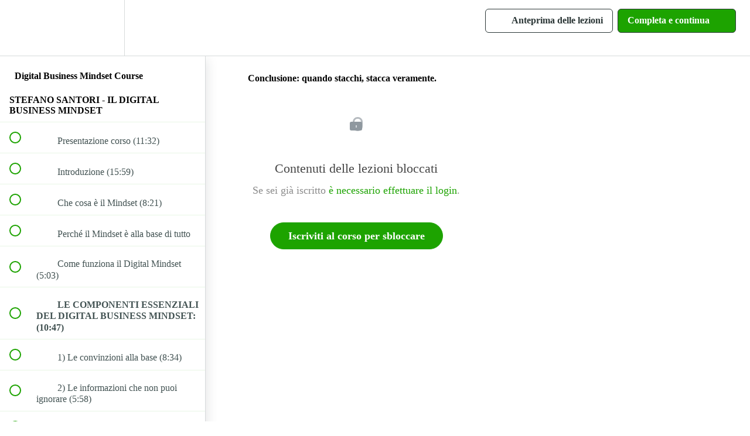

--- FILE ---
content_type: text/html; charset=utf-8
request_url: https://corsionline.stefanosantori.it/courses/digital-business-mindset1/lectures/2236232
body_size: 31934
content:
<!DOCTYPE html>
<html>
  <head>
    <script src="https://releases.transloadit.com/uppy/v4.18.0/uppy.min.js"></script><link rel="stylesheet" href="https://releases.transloadit.com/uppy/v4.18.0/uppy.min.css" />
    <link href='https://static-media.hotmart.com/vFhHsm56uHPUJUhCyZmNKusQw9A=/32x32/https://uploads.teachablecdn.com/attachments/tsIT94v1Sde0cEHuIVkG_Favicon+SS.png' rel='icon' type='image/png'>

<link href='https://static-media.hotmart.com/VMLq3gaiEB3r7xjjQorvWR9lK5c=/72x72/https://uploads.teachablecdn.com/attachments/tsIT94v1Sde0cEHuIVkG_Favicon+SS.png' rel='apple-touch-icon' type='image/png'>

<link href='https://static-media.hotmart.com/HF3TkBr3NfyuLRK8tfzIh1DJ3P0=/144x144/https://uploads.teachablecdn.com/attachments/tsIT94v1Sde0cEHuIVkG_Favicon+SS.png' rel='apple-touch-icon' type='image/png'>

<link href='https://static-media.hotmart.com/SlzXlUdbVQAMUMGvquxpyAf8h9I=/320x345/https://uploads.teachablecdn.com/attachments/emrrdftGTHGwlC9QvZjA_Logo+SS+Gif.gif' rel='apple-touch-startup-image' type='image/png'>

<link href='https://static-media.hotmart.com/pqpwmUz7FgHjHRot0kVgm7CgkrU=/640x690/https://uploads.teachablecdn.com/attachments/emrrdftGTHGwlC9QvZjA_Logo+SS+Gif.gif' rel='apple-touch-startup-image' type='image/png'>

<meta name='apple-mobile-web-app-capable' content='yes' />
<meta charset="UTF-8">
<meta name="csrf-param" content="authenticity_token" />
<meta name="csrf-token" content="I2t63R_rAxbO9LeiQGE6M7g4BDyf17kbF-aeFk-CzayVKYhoUMyLKAWQ6F-TkrLXfXhdzU3LFv8WFZ1AzrRzhA" />
<link rel="stylesheet" href="https://fedora.teachablecdn.com/assets/bootstrap-748e653be2be27c8e709ced95eab64a05c870fcc9544b56e33dfe1a9a539317d.css" data-turbolinks-track="true" /><link href="https://teachable-themeable.learning.teachable.com/themecss/production/base.css?_=e226468ec5fa&amp;brand_course_heading=%23ffffff&amp;brand_heading=%232b3636&amp;brand_homepage_heading=%23ffffff&amp;brand_navbar_fixed_text=%23ffffff&amp;brand_navbar_text=%232b3636&amp;brand_primary=%23ffffff&amp;brand_secondary=%231da300&amp;brand_text=%232b3636&amp;logged_out_homepage_background_image_overlay=0.2&amp;logged_out_homepage_background_image_url=https%3A%2F%2Fuploads.teachablecdn.com%2Fattachments%2FemrrdftGTHGwlC9QvZjA_Logo%2BSS%2BGif.gif" rel="stylesheet" data-turbolinks-track="true"></link>
<title>Conclusione: quando stacchi, stacca veramente. | Stefano Santori</title>
<meta name="description" content="La mentalità vincente e le strategie giuste per applicare il Marketing Online al tuo Business">
<link rel="canonical" href="https://stefanosantoritraining.teachable.com/courses/150509/lectures/2236232">
<meta property="og:description" content="La mentalità vincente e le strategie giuste per applicare il Marketing Online al tuo Business">
<meta property="og:image" content="https://uploads.teachablecdn.com/attachments/hQeXg7DsQqS70YDNSBcc_Digital+Business+Mindset.png">
<meta property="og:title" content="Conclusione: quando stacchi, stacca veramente.">
<meta property="og:type" content="website">
<meta property="og:url" content="https://stefanosantoritraining.teachable.com/courses/150509/lectures/2236232">
<meta name="brand_video_player_color" content="#09A59A">
<meta name="site_title" content="Stefano Santori Training">
<style></style>
<script src='//fast.wistia.com/assets/external/E-v1.js'></script>
<script
  src='https://www.recaptcha.net/recaptcha/api.js'
  async
  defer></script>



      <meta name="asset_host" content="https://fedora.teachablecdn.com">
     <script>
  (function () {
    const origCreateElement = Document.prototype.createElement;
    Document.prototype.createElement = function () {
      const el = origCreateElement.apply(this, arguments);
      if (arguments[0].toLowerCase() === "video") {
        const observer = new MutationObserver(() => {
          if (
            el.src &&
            el.src.startsWith("data:video") &&
            el.autoplay &&
            el.style.display === "none"
          ) {
            el.removeAttribute("autoplay");
            el.autoplay = false;
            el.style.display = "none";
            observer.disconnect();
          }
        });
        observer.observe(el, {
          attributes: true,
          attributeFilter: ["src", "autoplay", "style"],
        });
      }
      return el;
    };
  })();
</script>
<script src="https://fedora.teachablecdn.com/packs/student-globals--1463f1f1bdf1bb9a431c.js"></script><script src="https://fedora.teachablecdn.com/packs/student-legacy--38db0977d3748059802d.js"></script><script src="https://fedora.teachablecdn.com/packs/student--e4ea9b8f25228072afe8.js"></script>
<meta id='iris-url' data-iris-url=https://eventable.internal.teachable.com />
<script type="text/javascript">
  window.heap=window.heap||[],heap.load=function(e,t){window.heap.appid=e,window.heap.config=t=t||{};var r=document.createElement("script");r.type="text/javascript",r.async=!0,r.src="https://cdn.heapanalytics.com/js/heap-"+e+".js";var a=document.getElementsByTagName("script")[0];a.parentNode.insertBefore(r,a);for(var n=function(e){return function(){heap.push([e].concat(Array.prototype.slice.call(arguments,0)))}},p=["addEventProperties","addUserProperties","clearEventProperties","identify","resetIdentity","removeEventProperty","setEventProperties","track","unsetEventProperty"],o=0;o<p.length;o++)heap[p[o]]=n(p[o])},heap.load("318805607");
  window.heapShouldTrackUser = true;
</script>


<script type="text/javascript">
  var _user_id = ''; // Set to the user's ID, username, or email address, or '' if not yet known.
  var _session_id = '9f342cde56098472c67c7138e70b7e7c'; // Set to a unique session ID for the visitor's current browsing session.

  var _sift = window._sift = window._sift || [];
  _sift.push(['_setAccount', '2e541754ec']);
  _sift.push(['_setUserId', _user_id]);
  _sift.push(['_setSessionId', _session_id]);
  _sift.push(['_trackPageview']);

  (function() {
    function ls() {
      var e = document.createElement('script');
      e.src = 'https://cdn.sift.com/s.js';
      document.body.appendChild(e);
    }
    if (window.attachEvent) {
      window.attachEvent('onload', ls);
    } else {
      window.addEventListener('load', ls, false);
    }
  })();
</script>



<!-- Drip -->
<script type="text/javascript">
  var _dcq = _dcq || [];
  var _dcs = _dcs || {}; 
  _dcs.account = '2991693';
  
  (function() {
    var dc = document.createElement('script');
    dc.type = 'text/javascript'; dc.async = true; 
    dc.src = '//tag.getdrip.com/2991693.js';
    var s = document.getElementsByTagName('script')[0];
    s.parentNode.insertBefore(dc, s);
  })();
</script>
<!-- Facebook Pixel Code -->
<script>
!function(f,b,e,v,n,t,s){if(f.fbq)return;n=f.fbq=function(){n.callMethod?
n.callMethod.apply(n,arguments):n.queue.push(arguments)};if(!f._fbq)f._fbq=n;
n.push=n;n.loaded=!0;n.version='2.0';n.queue=[];t=b.createElement(e);t.async=!0;
t.src=v;s=b.getElementsByTagName(e)[0];s.parentNode.insertBefore(t,s)}(window,
document,'script','https://connect.facebook.net/en_US/fbevents.js');
fbq('init', '868236056647804'); // Insert your pixel ID here.
fbq('track', 'PageView');
</script>
<noscript><img height="1" width="1" style="display:none"
src="https://www.facebook.com/tr?id=868236056647804&ev=PageView&noscript=1"
/></noscript>
<!-- DO NOT MODIFY -->
<!-- End Facebook Pixel Code -->

<!-- Google tag (gtag.js) -->
<script async src="https://www.googletagmanager.com/gtag/js?id=G-SL8LSCXHSV"></script>
<script>
  window.dataLayer = window.dataLayer || [];
  function gtag(){dataLayer.push(arguments);}
  gtag('js', new Date());

  gtag('config', 'G-SL8LSCXHSV', {
    'user_id': '',
    'school_id': '5955',
    'school_domain': 'stefanosantoritraining.teachable.com'
  });
</script>

<script async>(function(s,u,m,o,j,v){j=u.createElement(m);v=u.getElementsByTagName(m)[0];j.async=1;j.src=o;j.dataset.sumoSiteId='ba22b55495cbefc45da8cf0017e2d6976b99bae13d355bafb99181303ddc6b81';v.parentNode.insertBefore(j,v)})(window,document,'script','//load.sumo.com/');</script>


<meta http-equiv="X-UA-Compatible" content="IE=edge">
<script type="text/javascript">window.NREUM||(NREUM={});NREUM.info={"beacon":"bam.nr-data.net","errorBeacon":"bam.nr-data.net","licenseKey":"NRBR-08e3a2ada38dc55a529","applicationID":"1065060701","transactionName":"dAxdTUFZXVQEQh0JAFQXRktWRR5LCV9F","queueTime":0,"applicationTime":332,"agent":""}</script>
<script type="text/javascript">(window.NREUM||(NREUM={})).init={privacy:{cookies_enabled:true},ajax:{deny_list:["bam.nr-data.net"]},feature_flags:["soft_nav"],distributed_tracing:{enabled:true}};(window.NREUM||(NREUM={})).loader_config={agentID:"1103368432",accountID:"4102727",trustKey:"27503",xpid:"UAcHU1FRDxABVFdXBwcHUVQA",licenseKey:"NRBR-08e3a2ada38dc55a529",applicationID:"1065060701",browserID:"1103368432"};;/*! For license information please see nr-loader-spa-1.308.0.min.js.LICENSE.txt */
(()=>{var e,t,r={384:(e,t,r)=>{"use strict";r.d(t,{NT:()=>a,US:()=>u,Zm:()=>o,bQ:()=>d,dV:()=>c,pV:()=>l});var n=r(6154),i=r(1863),s=r(1910);const a={beacon:"bam.nr-data.net",errorBeacon:"bam.nr-data.net"};function o(){return n.gm.NREUM||(n.gm.NREUM={}),void 0===n.gm.newrelic&&(n.gm.newrelic=n.gm.NREUM),n.gm.NREUM}function c(){let e=o();return e.o||(e.o={ST:n.gm.setTimeout,SI:n.gm.setImmediate||n.gm.setInterval,CT:n.gm.clearTimeout,XHR:n.gm.XMLHttpRequest,REQ:n.gm.Request,EV:n.gm.Event,PR:n.gm.Promise,MO:n.gm.MutationObserver,FETCH:n.gm.fetch,WS:n.gm.WebSocket},(0,s.i)(...Object.values(e.o))),e}function d(e,t){let r=o();r.initializedAgents??={},t.initializedAt={ms:(0,i.t)(),date:new Date},r.initializedAgents[e]=t}function u(e,t){o()[e]=t}function l(){return function(){let e=o();const t=e.info||{};e.info={beacon:a.beacon,errorBeacon:a.errorBeacon,...t}}(),function(){let e=o();const t=e.init||{};e.init={...t}}(),c(),function(){let e=o();const t=e.loader_config||{};e.loader_config={...t}}(),o()}},782:(e,t,r)=>{"use strict";r.d(t,{T:()=>n});const n=r(860).K7.pageViewTiming},860:(e,t,r)=>{"use strict";r.d(t,{$J:()=>u,K7:()=>c,P3:()=>d,XX:()=>i,Yy:()=>o,df:()=>s,qY:()=>n,v4:()=>a});const n="events",i="jserrors",s="browser/blobs",a="rum",o="browser/logs",c={ajax:"ajax",genericEvents:"generic_events",jserrors:i,logging:"logging",metrics:"metrics",pageAction:"page_action",pageViewEvent:"page_view_event",pageViewTiming:"page_view_timing",sessionReplay:"session_replay",sessionTrace:"session_trace",softNav:"soft_navigations",spa:"spa"},d={[c.pageViewEvent]:1,[c.pageViewTiming]:2,[c.metrics]:3,[c.jserrors]:4,[c.spa]:5,[c.ajax]:6,[c.sessionTrace]:7,[c.softNav]:8,[c.sessionReplay]:9,[c.logging]:10,[c.genericEvents]:11},u={[c.pageViewEvent]:a,[c.pageViewTiming]:n,[c.ajax]:n,[c.spa]:n,[c.softNav]:n,[c.metrics]:i,[c.jserrors]:i,[c.sessionTrace]:s,[c.sessionReplay]:s,[c.logging]:o,[c.genericEvents]:"ins"}},944:(e,t,r)=>{"use strict";r.d(t,{R:()=>i});var n=r(3241);function i(e,t){"function"==typeof console.debug&&(console.debug("New Relic Warning: https://github.com/newrelic/newrelic-browser-agent/blob/main/docs/warning-codes.md#".concat(e),t),(0,n.W)({agentIdentifier:null,drained:null,type:"data",name:"warn",feature:"warn",data:{code:e,secondary:t}}))}},993:(e,t,r)=>{"use strict";r.d(t,{A$:()=>s,ET:()=>a,TZ:()=>o,p_:()=>i});var n=r(860);const i={ERROR:"ERROR",WARN:"WARN",INFO:"INFO",DEBUG:"DEBUG",TRACE:"TRACE"},s={OFF:0,ERROR:1,WARN:2,INFO:3,DEBUG:4,TRACE:5},a="log",o=n.K7.logging},1541:(e,t,r)=>{"use strict";r.d(t,{U:()=>i,f:()=>n});const n={MFE:"MFE",BA:"BA"};function i(e,t){if(2!==t?.harvestEndpointVersion)return{};const r=t.agentRef.runtime.appMetadata.agents[0].entityGuid;return e?{"source.id":e.id,"source.name":e.name,"source.type":e.type,"parent.id":e.parent?.id||r,"parent.type":e.parent?.type||n.BA}:{"entity.guid":r,appId:t.agentRef.info.applicationID}}},1687:(e,t,r)=>{"use strict";r.d(t,{Ak:()=>d,Ze:()=>h,x3:()=>u});var n=r(3241),i=r(7836),s=r(3606),a=r(860),o=r(2646);const c={};function d(e,t){const r={staged:!1,priority:a.P3[t]||0};l(e),c[e].get(t)||c[e].set(t,r)}function u(e,t){e&&c[e]&&(c[e].get(t)&&c[e].delete(t),p(e,t,!1),c[e].size&&f(e))}function l(e){if(!e)throw new Error("agentIdentifier required");c[e]||(c[e]=new Map)}function h(e="",t="feature",r=!1){if(l(e),!e||!c[e].get(t)||r)return p(e,t);c[e].get(t).staged=!0,f(e)}function f(e){const t=Array.from(c[e]);t.every(([e,t])=>t.staged)&&(t.sort((e,t)=>e[1].priority-t[1].priority),t.forEach(([t])=>{c[e].delete(t),p(e,t)}))}function p(e,t,r=!0){const a=e?i.ee.get(e):i.ee,c=s.i.handlers;if(!a.aborted&&a.backlog&&c){if((0,n.W)({agentIdentifier:e,type:"lifecycle",name:"drain",feature:t}),r){const e=a.backlog[t],r=c[t];if(r){for(let t=0;e&&t<e.length;++t)g(e[t],r);Object.entries(r).forEach(([e,t])=>{Object.values(t||{}).forEach(t=>{t[0]?.on&&t[0]?.context()instanceof o.y&&t[0].on(e,t[1])})})}}a.isolatedBacklog||delete c[t],a.backlog[t]=null,a.emit("drain-"+t,[])}}function g(e,t){var r=e[1];Object.values(t[r]||{}).forEach(t=>{var r=e[0];if(t[0]===r){var n=t[1],i=e[3],s=e[2];n.apply(i,s)}})}},1738:(e,t,r)=>{"use strict";r.d(t,{U:()=>f,Y:()=>h});var n=r(3241),i=r(9908),s=r(1863),a=r(944),o=r(5701),c=r(3969),d=r(8362),u=r(860),l=r(4261);function h(e,t,r,s){const h=s||r;!h||h[e]&&h[e]!==d.d.prototype[e]||(h[e]=function(){(0,i.p)(c.xV,["API/"+e+"/called"],void 0,u.K7.metrics,r.ee),(0,n.W)({agentIdentifier:r.agentIdentifier,drained:!!o.B?.[r.agentIdentifier],type:"data",name:"api",feature:l.Pl+e,data:{}});try{return t.apply(this,arguments)}catch(e){(0,a.R)(23,e)}})}function f(e,t,r,n,a){const o=e.info;null===r?delete o.jsAttributes[t]:o.jsAttributes[t]=r,(a||null===r)&&(0,i.p)(l.Pl+n,[(0,s.t)(),t,r],void 0,"session",e.ee)}},1741:(e,t,r)=>{"use strict";r.d(t,{W:()=>s});var n=r(944),i=r(4261);class s{#e(e,...t){if(this[e]!==s.prototype[e])return this[e](...t);(0,n.R)(35,e)}addPageAction(e,t){return this.#e(i.hG,e,t)}register(e){return this.#e(i.eY,e)}recordCustomEvent(e,t){return this.#e(i.fF,e,t)}setPageViewName(e,t){return this.#e(i.Fw,e,t)}setCustomAttribute(e,t,r){return this.#e(i.cD,e,t,r)}noticeError(e,t){return this.#e(i.o5,e,t)}setUserId(e,t=!1){return this.#e(i.Dl,e,t)}setApplicationVersion(e){return this.#e(i.nb,e)}setErrorHandler(e){return this.#e(i.bt,e)}addRelease(e,t){return this.#e(i.k6,e,t)}log(e,t){return this.#e(i.$9,e,t)}start(){return this.#e(i.d3)}finished(e){return this.#e(i.BL,e)}recordReplay(){return this.#e(i.CH)}pauseReplay(){return this.#e(i.Tb)}addToTrace(e){return this.#e(i.U2,e)}setCurrentRouteName(e){return this.#e(i.PA,e)}interaction(e){return this.#e(i.dT,e)}wrapLogger(e,t,r){return this.#e(i.Wb,e,t,r)}measure(e,t){return this.#e(i.V1,e,t)}consent(e){return this.#e(i.Pv,e)}}},1863:(e,t,r)=>{"use strict";function n(){return Math.floor(performance.now())}r.d(t,{t:()=>n})},1910:(e,t,r)=>{"use strict";r.d(t,{i:()=>s});var n=r(944);const i=new Map;function s(...e){return e.every(e=>{if(i.has(e))return i.get(e);const t="function"==typeof e?e.toString():"",r=t.includes("[native code]"),s=t.includes("nrWrapper");return r||s||(0,n.R)(64,e?.name||t),i.set(e,r),r})}},2555:(e,t,r)=>{"use strict";r.d(t,{D:()=>o,f:()=>a});var n=r(384),i=r(8122);const s={beacon:n.NT.beacon,errorBeacon:n.NT.errorBeacon,licenseKey:void 0,applicationID:void 0,sa:void 0,queueTime:void 0,applicationTime:void 0,ttGuid:void 0,user:void 0,account:void 0,product:void 0,extra:void 0,jsAttributes:{},userAttributes:void 0,atts:void 0,transactionName:void 0,tNamePlain:void 0};function a(e){try{return!!e.licenseKey&&!!e.errorBeacon&&!!e.applicationID}catch(e){return!1}}const o=e=>(0,i.a)(e,s)},2614:(e,t,r)=>{"use strict";r.d(t,{BB:()=>a,H3:()=>n,g:()=>d,iL:()=>c,tS:()=>o,uh:()=>i,wk:()=>s});const n="NRBA",i="SESSION",s=144e5,a=18e5,o={STARTED:"session-started",PAUSE:"session-pause",RESET:"session-reset",RESUME:"session-resume",UPDATE:"session-update"},c={SAME_TAB:"same-tab",CROSS_TAB:"cross-tab"},d={OFF:0,FULL:1,ERROR:2}},2646:(e,t,r)=>{"use strict";r.d(t,{y:()=>n});class n{constructor(e){this.contextId=e}}},2843:(e,t,r)=>{"use strict";r.d(t,{G:()=>s,u:()=>i});var n=r(3878);function i(e,t=!1,r,i){(0,n.DD)("visibilitychange",function(){if(t)return void("hidden"===document.visibilityState&&e());e(document.visibilityState)},r,i)}function s(e,t,r){(0,n.sp)("pagehide",e,t,r)}},3241:(e,t,r)=>{"use strict";r.d(t,{W:()=>s});var n=r(6154);const i="newrelic";function s(e={}){try{n.gm.dispatchEvent(new CustomEvent(i,{detail:e}))}catch(e){}}},3304:(e,t,r)=>{"use strict";r.d(t,{A:()=>s});var n=r(7836);const i=()=>{const e=new WeakSet;return(t,r)=>{if("object"==typeof r&&null!==r){if(e.has(r))return;e.add(r)}return r}};function s(e){try{return JSON.stringify(e,i())??""}catch(e){try{n.ee.emit("internal-error",[e])}catch(e){}return""}}},3333:(e,t,r)=>{"use strict";r.d(t,{$v:()=>u,TZ:()=>n,Xh:()=>c,Zp:()=>i,kd:()=>d,mq:()=>o,nf:()=>a,qN:()=>s});const n=r(860).K7.genericEvents,i=["auxclick","click","copy","keydown","paste","scrollend"],s=["focus","blur"],a=4,o=1e3,c=2e3,d=["PageAction","UserAction","BrowserPerformance"],u={RESOURCES:"experimental.resources",REGISTER:"register"}},3434:(e,t,r)=>{"use strict";r.d(t,{Jt:()=>s,YM:()=>d});var n=r(7836),i=r(5607);const s="nr@original:".concat(i.W),a=50;var o=Object.prototype.hasOwnProperty,c=!1;function d(e,t){return e||(e=n.ee),r.inPlace=function(e,t,n,i,s){n||(n="");const a="-"===n.charAt(0);for(let o=0;o<t.length;o++){const c=t[o],d=e[c];l(d)||(e[c]=r(d,a?c+n:n,i,c,s))}},r.flag=s,r;function r(t,r,n,c,d){return l(t)?t:(r||(r=""),nrWrapper[s]=t,function(e,t,r){if(Object.defineProperty&&Object.keys)try{return Object.keys(e).forEach(function(r){Object.defineProperty(t,r,{get:function(){return e[r]},set:function(t){return e[r]=t,t}})}),t}catch(e){u([e],r)}for(var n in e)o.call(e,n)&&(t[n]=e[n])}(t,nrWrapper,e),nrWrapper);function nrWrapper(){var s,o,l,h;let f;try{o=this,s=[...arguments],l="function"==typeof n?n(s,o):n||{}}catch(t){u([t,"",[s,o,c],l],e)}i(r+"start",[s,o,c],l,d);const p=performance.now();let g;try{return h=t.apply(o,s),g=performance.now(),h}catch(e){throw g=performance.now(),i(r+"err",[s,o,e],l,d),f=e,f}finally{const e=g-p,t={start:p,end:g,duration:e,isLongTask:e>=a,methodName:c,thrownError:f};t.isLongTask&&i("long-task",[t,o],l,d),i(r+"end",[s,o,h],l,d)}}}function i(r,n,i,s){if(!c||t){var a=c;c=!0;try{e.emit(r,n,i,t,s)}catch(t){u([t,r,n,i],e)}c=a}}}function u(e,t){t||(t=n.ee);try{t.emit("internal-error",e)}catch(e){}}function l(e){return!(e&&"function"==typeof e&&e.apply&&!e[s])}},3606:(e,t,r)=>{"use strict";r.d(t,{i:()=>s});var n=r(9908);s.on=a;var i=s.handlers={};function s(e,t,r,s){a(s||n.d,i,e,t,r)}function a(e,t,r,i,s){s||(s="feature"),e||(e=n.d);var a=t[s]=t[s]||{};(a[r]=a[r]||[]).push([e,i])}},3738:(e,t,r)=>{"use strict";r.d(t,{He:()=>i,Kp:()=>o,Lc:()=>d,Rz:()=>u,TZ:()=>n,bD:()=>s,d3:()=>a,jx:()=>l,sl:()=>h,uP:()=>c});const n=r(860).K7.sessionTrace,i="bstResource",s="resource",a="-start",o="-end",c="fn"+a,d="fn"+o,u="pushState",l=1e3,h=3e4},3785:(e,t,r)=>{"use strict";r.d(t,{R:()=>c,b:()=>d});var n=r(9908),i=r(1863),s=r(860),a=r(3969),o=r(993);function c(e,t,r={},c=o.p_.INFO,d=!0,u,l=(0,i.t)()){(0,n.p)(a.xV,["API/logging/".concat(c.toLowerCase(),"/called")],void 0,s.K7.metrics,e),(0,n.p)(o.ET,[l,t,r,c,d,u],void 0,s.K7.logging,e)}function d(e){return"string"==typeof e&&Object.values(o.p_).some(t=>t===e.toUpperCase().trim())}},3878:(e,t,r)=>{"use strict";function n(e,t){return{capture:e,passive:!1,signal:t}}function i(e,t,r=!1,i){window.addEventListener(e,t,n(r,i))}function s(e,t,r=!1,i){document.addEventListener(e,t,n(r,i))}r.d(t,{DD:()=>s,jT:()=>n,sp:()=>i})},3962:(e,t,r)=>{"use strict";r.d(t,{AM:()=>a,O2:()=>l,OV:()=>s,Qu:()=>h,TZ:()=>c,ih:()=>f,pP:()=>o,t1:()=>u,tC:()=>i,wD:()=>d});var n=r(860);const i=["click","keydown","submit"],s="popstate",a="api",o="initialPageLoad",c=n.K7.softNav,d=5e3,u=500,l={INITIAL_PAGE_LOAD:"",ROUTE_CHANGE:1,UNSPECIFIED:2},h={INTERACTION:1,AJAX:2,CUSTOM_END:3,CUSTOM_TRACER:4},f={IP:"in progress",PF:"pending finish",FIN:"finished",CAN:"cancelled"}},3969:(e,t,r)=>{"use strict";r.d(t,{TZ:()=>n,XG:()=>o,rs:()=>i,xV:()=>a,z_:()=>s});const n=r(860).K7.metrics,i="sm",s="cm",a="storeSupportabilityMetrics",o="storeEventMetrics"},4234:(e,t,r)=>{"use strict";r.d(t,{W:()=>s});var n=r(7836),i=r(1687);class s{constructor(e,t){this.agentIdentifier=e,this.ee=n.ee.get(e),this.featureName=t,this.blocked=!1}deregisterDrain(){(0,i.x3)(this.agentIdentifier,this.featureName)}}},4261:(e,t,r)=>{"use strict";r.d(t,{$9:()=>u,BL:()=>c,CH:()=>p,Dl:()=>R,Fw:()=>w,PA:()=>v,Pl:()=>n,Pv:()=>A,Tb:()=>h,U2:()=>a,V1:()=>E,Wb:()=>T,bt:()=>y,cD:()=>b,d3:()=>x,dT:()=>d,eY:()=>g,fF:()=>f,hG:()=>s,hw:()=>i,k6:()=>o,nb:()=>m,o5:()=>l});const n="api-",i=n+"ixn-",s="addPageAction",a="addToTrace",o="addRelease",c="finished",d="interaction",u="log",l="noticeError",h="pauseReplay",f="recordCustomEvent",p="recordReplay",g="register",m="setApplicationVersion",v="setCurrentRouteName",b="setCustomAttribute",y="setErrorHandler",w="setPageViewName",R="setUserId",x="start",T="wrapLogger",E="measure",A="consent"},5205:(e,t,r)=>{"use strict";r.d(t,{j:()=>S});var n=r(384),i=r(1741);var s=r(2555),a=r(3333);const o=e=>{if(!e||"string"!=typeof e)return!1;try{document.createDocumentFragment().querySelector(e)}catch{return!1}return!0};var c=r(2614),d=r(944),u=r(8122);const l="[data-nr-mask]",h=e=>(0,u.a)(e,(()=>{const e={feature_flags:[],experimental:{allow_registered_children:!1,resources:!1},mask_selector:"*",block_selector:"[data-nr-block]",mask_input_options:{color:!1,date:!1,"datetime-local":!1,email:!1,month:!1,number:!1,range:!1,search:!1,tel:!1,text:!1,time:!1,url:!1,week:!1,textarea:!1,select:!1,password:!0}};return{ajax:{deny_list:void 0,block_internal:!0,enabled:!0,autoStart:!0},api:{get allow_registered_children(){return e.feature_flags.includes(a.$v.REGISTER)||e.experimental.allow_registered_children},set allow_registered_children(t){e.experimental.allow_registered_children=t},duplicate_registered_data:!1},browser_consent_mode:{enabled:!1},distributed_tracing:{enabled:void 0,exclude_newrelic_header:void 0,cors_use_newrelic_header:void 0,cors_use_tracecontext_headers:void 0,allowed_origins:void 0},get feature_flags(){return e.feature_flags},set feature_flags(t){e.feature_flags=t},generic_events:{enabled:!0,autoStart:!0},harvest:{interval:30},jserrors:{enabled:!0,autoStart:!0},logging:{enabled:!0,autoStart:!0},metrics:{enabled:!0,autoStart:!0},obfuscate:void 0,page_action:{enabled:!0},page_view_event:{enabled:!0,autoStart:!0},page_view_timing:{enabled:!0,autoStart:!0},performance:{capture_marks:!1,capture_measures:!1,capture_detail:!0,resources:{get enabled(){return e.feature_flags.includes(a.$v.RESOURCES)||e.experimental.resources},set enabled(t){e.experimental.resources=t},asset_types:[],first_party_domains:[],ignore_newrelic:!0}},privacy:{cookies_enabled:!0},proxy:{assets:void 0,beacon:void 0},session:{expiresMs:c.wk,inactiveMs:c.BB},session_replay:{autoStart:!0,enabled:!1,preload:!1,sampling_rate:10,error_sampling_rate:100,collect_fonts:!1,inline_images:!1,fix_stylesheets:!0,mask_all_inputs:!0,get mask_text_selector(){return e.mask_selector},set mask_text_selector(t){o(t)?e.mask_selector="".concat(t,",").concat(l):""===t||null===t?e.mask_selector=l:(0,d.R)(5,t)},get block_class(){return"nr-block"},get ignore_class(){return"nr-ignore"},get mask_text_class(){return"nr-mask"},get block_selector(){return e.block_selector},set block_selector(t){o(t)?e.block_selector+=",".concat(t):""!==t&&(0,d.R)(6,t)},get mask_input_options(){return e.mask_input_options},set mask_input_options(t){t&&"object"==typeof t?e.mask_input_options={...t,password:!0}:(0,d.R)(7,t)}},session_trace:{enabled:!0,autoStart:!0},soft_navigations:{enabled:!0,autoStart:!0},spa:{enabled:!0,autoStart:!0},ssl:void 0,user_actions:{enabled:!0,elementAttributes:["id","className","tagName","type"]}}})());var f=r(6154),p=r(9324);let g=0;const m={buildEnv:p.F3,distMethod:p.Xs,version:p.xv,originTime:f.WN},v={consented:!1},b={appMetadata:{},get consented(){return this.session?.state?.consent||v.consented},set consented(e){v.consented=e},customTransaction:void 0,denyList:void 0,disabled:!1,harvester:void 0,isolatedBacklog:!1,isRecording:!1,loaderType:void 0,maxBytes:3e4,obfuscator:void 0,onerror:void 0,ptid:void 0,releaseIds:{},session:void 0,timeKeeper:void 0,registeredEntities:[],jsAttributesMetadata:{bytes:0},get harvestCount(){return++g}},y=e=>{const t=(0,u.a)(e,b),r=Object.keys(m).reduce((e,t)=>(e[t]={value:m[t],writable:!1,configurable:!0,enumerable:!0},e),{});return Object.defineProperties(t,r)};var w=r(5701);const R=e=>{const t=e.startsWith("http");e+="/",r.p=t?e:"https://"+e};var x=r(7836),T=r(3241);const E={accountID:void 0,trustKey:void 0,agentID:void 0,licenseKey:void 0,applicationID:void 0,xpid:void 0},A=e=>(0,u.a)(e,E),_=new Set;function S(e,t={},r,a){let{init:o,info:c,loader_config:d,runtime:u={},exposed:l=!0}=t;if(!c){const e=(0,n.pV)();o=e.init,c=e.info,d=e.loader_config}e.init=h(o||{}),e.loader_config=A(d||{}),c.jsAttributes??={},f.bv&&(c.jsAttributes.isWorker=!0),e.info=(0,s.D)(c);const p=e.init,g=[c.beacon,c.errorBeacon];_.has(e.agentIdentifier)||(p.proxy.assets&&(R(p.proxy.assets),g.push(p.proxy.assets)),p.proxy.beacon&&g.push(p.proxy.beacon),e.beacons=[...g],function(e){const t=(0,n.pV)();Object.getOwnPropertyNames(i.W.prototype).forEach(r=>{const n=i.W.prototype[r];if("function"!=typeof n||"constructor"===n)return;let s=t[r];e[r]&&!1!==e.exposed&&"micro-agent"!==e.runtime?.loaderType&&(t[r]=(...t)=>{const n=e[r](...t);return s?s(...t):n})})}(e),(0,n.US)("activatedFeatures",w.B)),u.denyList=[...p.ajax.deny_list||[],...p.ajax.block_internal?g:[]],u.ptid=e.agentIdentifier,u.loaderType=r,e.runtime=y(u),_.has(e.agentIdentifier)||(e.ee=x.ee.get(e.agentIdentifier),e.exposed=l,(0,T.W)({agentIdentifier:e.agentIdentifier,drained:!!w.B?.[e.agentIdentifier],type:"lifecycle",name:"initialize",feature:void 0,data:e.config})),_.add(e.agentIdentifier)}},5270:(e,t,r)=>{"use strict";r.d(t,{Aw:()=>a,SR:()=>s,rF:()=>o});var n=r(384),i=r(7767);function s(e){return!!(0,n.dV)().o.MO&&(0,i.V)(e)&&!0===e?.session_trace.enabled}function a(e){return!0===e?.session_replay.preload&&s(e)}function o(e,t){try{if("string"==typeof t?.type){if("password"===t.type.toLowerCase())return"*".repeat(e?.length||0);if(void 0!==t?.dataset?.nrUnmask||t?.classList?.contains("nr-unmask"))return e}}catch(e){}return"string"==typeof e?e.replace(/[\S]/g,"*"):"*".repeat(e?.length||0)}},5289:(e,t,r)=>{"use strict";r.d(t,{GG:()=>a,Qr:()=>c,sB:()=>o});var n=r(3878),i=r(6389);function s(){return"undefined"==typeof document||"complete"===document.readyState}function a(e,t){if(s())return e();const r=(0,i.J)(e),a=setInterval(()=>{s()&&(clearInterval(a),r())},500);(0,n.sp)("load",r,t)}function o(e){if(s())return e();(0,n.DD)("DOMContentLoaded",e)}function c(e){if(s())return e();(0,n.sp)("popstate",e)}},5607:(e,t,r)=>{"use strict";r.d(t,{W:()=>n});const n=(0,r(9566).bz)()},5701:(e,t,r)=>{"use strict";r.d(t,{B:()=>s,t:()=>a});var n=r(3241);const i=new Set,s={};function a(e,t){const r=t.agentIdentifier;s[r]??={},e&&"object"==typeof e&&(i.has(r)||(t.ee.emit("rumresp",[e]),s[r]=e,i.add(r),(0,n.W)({agentIdentifier:r,loaded:!0,drained:!0,type:"lifecycle",name:"load",feature:void 0,data:e})))}},6154:(e,t,r)=>{"use strict";r.d(t,{OF:()=>d,RI:()=>i,WN:()=>h,bv:()=>s,eN:()=>f,gm:()=>a,lR:()=>l,m:()=>c,mw:()=>o,sb:()=>u});var n=r(1863);const i="undefined"!=typeof window&&!!window.document,s="undefined"!=typeof WorkerGlobalScope&&("undefined"!=typeof self&&self instanceof WorkerGlobalScope&&self.navigator instanceof WorkerNavigator||"undefined"!=typeof globalThis&&globalThis instanceof WorkerGlobalScope&&globalThis.navigator instanceof WorkerNavigator),a=i?window:"undefined"!=typeof WorkerGlobalScope&&("undefined"!=typeof self&&self instanceof WorkerGlobalScope&&self||"undefined"!=typeof globalThis&&globalThis instanceof WorkerGlobalScope&&globalThis),o=Boolean("hidden"===a?.document?.visibilityState),c=""+a?.location,d=/iPad|iPhone|iPod/.test(a.navigator?.userAgent),u=d&&"undefined"==typeof SharedWorker,l=(()=>{const e=a.navigator?.userAgent?.match(/Firefox[/\s](\d+\.\d+)/);return Array.isArray(e)&&e.length>=2?+e[1]:0})(),h=Date.now()-(0,n.t)(),f=()=>"undefined"!=typeof PerformanceNavigationTiming&&a?.performance?.getEntriesByType("navigation")?.[0]?.responseStart},6344:(e,t,r)=>{"use strict";r.d(t,{BB:()=>u,Qb:()=>l,TZ:()=>i,Ug:()=>a,Vh:()=>s,_s:()=>o,bc:()=>d,yP:()=>c});var n=r(2614);const i=r(860).K7.sessionReplay,s="errorDuringReplay",a=.12,o={DomContentLoaded:0,Load:1,FullSnapshot:2,IncrementalSnapshot:3,Meta:4,Custom:5},c={[n.g.ERROR]:15e3,[n.g.FULL]:3e5,[n.g.OFF]:0},d={RESET:{message:"Session was reset",sm:"Reset"},IMPORT:{message:"Recorder failed to import",sm:"Import"},TOO_MANY:{message:"429: Too Many Requests",sm:"Too-Many"},TOO_BIG:{message:"Payload was too large",sm:"Too-Big"},CROSS_TAB:{message:"Session Entity was set to OFF on another tab",sm:"Cross-Tab"},ENTITLEMENTS:{message:"Session Replay is not allowed and will not be started",sm:"Entitlement"}},u=5e3,l={API:"api",RESUME:"resume",SWITCH_TO_FULL:"switchToFull",INITIALIZE:"initialize",PRELOAD:"preload"}},6389:(e,t,r)=>{"use strict";function n(e,t=500,r={}){const n=r?.leading||!1;let i;return(...r)=>{n&&void 0===i&&(e.apply(this,r),i=setTimeout(()=>{i=clearTimeout(i)},t)),n||(clearTimeout(i),i=setTimeout(()=>{e.apply(this,r)},t))}}function i(e){let t=!1;return(...r)=>{t||(t=!0,e.apply(this,r))}}r.d(t,{J:()=>i,s:()=>n})},6630:(e,t,r)=>{"use strict";r.d(t,{T:()=>n});const n=r(860).K7.pageViewEvent},6774:(e,t,r)=>{"use strict";r.d(t,{T:()=>n});const n=r(860).K7.jserrors},7295:(e,t,r)=>{"use strict";r.d(t,{Xv:()=>a,gX:()=>i,iW:()=>s});var n=[];function i(e){if(!e||s(e))return!1;if(0===n.length)return!0;if("*"===n[0].hostname)return!1;for(var t=0;t<n.length;t++){var r=n[t];if(r.hostname.test(e.hostname)&&r.pathname.test(e.pathname))return!1}return!0}function s(e){return void 0===e.hostname}function a(e){if(n=[],e&&e.length)for(var t=0;t<e.length;t++){let r=e[t];if(!r)continue;if("*"===r)return void(n=[{hostname:"*"}]);0===r.indexOf("http://")?r=r.substring(7):0===r.indexOf("https://")&&(r=r.substring(8));const i=r.indexOf("/");let s,a;i>0?(s=r.substring(0,i),a=r.substring(i)):(s=r,a="*");let[c]=s.split(":");n.push({hostname:o(c),pathname:o(a,!0)})}}function o(e,t=!1){const r=e.replace(/[.+?^${}()|[\]\\]/g,e=>"\\"+e).replace(/\*/g,".*?");return new RegExp((t?"^":"")+r+"$")}},7485:(e,t,r)=>{"use strict";r.d(t,{D:()=>i});var n=r(6154);function i(e){if(0===(e||"").indexOf("data:"))return{protocol:"data"};try{const t=new URL(e,location.href),r={port:t.port,hostname:t.hostname,pathname:t.pathname,search:t.search,protocol:t.protocol.slice(0,t.protocol.indexOf(":")),sameOrigin:t.protocol===n.gm?.location?.protocol&&t.host===n.gm?.location?.host};return r.port&&""!==r.port||("http:"===t.protocol&&(r.port="80"),"https:"===t.protocol&&(r.port="443")),r.pathname&&""!==r.pathname?r.pathname.startsWith("/")||(r.pathname="/".concat(r.pathname)):r.pathname="/",r}catch(e){return{}}}},7699:(e,t,r)=>{"use strict";r.d(t,{It:()=>s,KC:()=>o,No:()=>i,qh:()=>a});var n=r(860);const i=16e3,s=1e6,a="SESSION_ERROR",o={[n.K7.logging]:!0,[n.K7.genericEvents]:!1,[n.K7.jserrors]:!1,[n.K7.ajax]:!1}},7767:(e,t,r)=>{"use strict";r.d(t,{V:()=>i});var n=r(6154);const i=e=>n.RI&&!0===e?.privacy.cookies_enabled},7836:(e,t,r)=>{"use strict";r.d(t,{P:()=>o,ee:()=>c});var n=r(384),i=r(8990),s=r(2646),a=r(5607);const o="nr@context:".concat(a.W),c=function e(t,r){var n={},a={},u={},l=!1;try{l=16===r.length&&d.initializedAgents?.[r]?.runtime.isolatedBacklog}catch(e){}var h={on:p,addEventListener:p,removeEventListener:function(e,t){var r=n[e];if(!r)return;for(var i=0;i<r.length;i++)r[i]===t&&r.splice(i,1)},emit:function(e,r,n,i,s){!1!==s&&(s=!0);if(c.aborted&&!i)return;t&&s&&t.emit(e,r,n);var o=f(n);g(e).forEach(e=>{e.apply(o,r)});var d=v()[a[e]];d&&d.push([h,e,r,o]);return o},get:m,listeners:g,context:f,buffer:function(e,t){const r=v();if(t=t||"feature",h.aborted)return;Object.entries(e||{}).forEach(([e,n])=>{a[n]=t,t in r||(r[t]=[])})},abort:function(){h._aborted=!0,Object.keys(h.backlog).forEach(e=>{delete h.backlog[e]})},isBuffering:function(e){return!!v()[a[e]]},debugId:r,backlog:l?{}:t&&"object"==typeof t.backlog?t.backlog:{},isolatedBacklog:l};return Object.defineProperty(h,"aborted",{get:()=>{let e=h._aborted||!1;return e||(t&&(e=t.aborted),e)}}),h;function f(e){return e&&e instanceof s.y?e:e?(0,i.I)(e,o,()=>new s.y(o)):new s.y(o)}function p(e,t){n[e]=g(e).concat(t)}function g(e){return n[e]||[]}function m(t){return u[t]=u[t]||e(h,t)}function v(){return h.backlog}}(void 0,"globalEE"),d=(0,n.Zm)();d.ee||(d.ee=c)},8122:(e,t,r)=>{"use strict";r.d(t,{a:()=>i});var n=r(944);function i(e,t){try{if(!e||"object"!=typeof e)return(0,n.R)(3);if(!t||"object"!=typeof t)return(0,n.R)(4);const r=Object.create(Object.getPrototypeOf(t),Object.getOwnPropertyDescriptors(t)),s=0===Object.keys(r).length?e:r;for(let a in s)if(void 0!==e[a])try{if(null===e[a]){r[a]=null;continue}Array.isArray(e[a])&&Array.isArray(t[a])?r[a]=Array.from(new Set([...e[a],...t[a]])):"object"==typeof e[a]&&"object"==typeof t[a]?r[a]=i(e[a],t[a]):r[a]=e[a]}catch(e){r[a]||(0,n.R)(1,e)}return r}catch(e){(0,n.R)(2,e)}}},8139:(e,t,r)=>{"use strict";r.d(t,{u:()=>h});var n=r(7836),i=r(3434),s=r(8990),a=r(6154);const o={},c=a.gm.XMLHttpRequest,d="addEventListener",u="removeEventListener",l="nr@wrapped:".concat(n.P);function h(e){var t=function(e){return(e||n.ee).get("events")}(e);if(o[t.debugId]++)return t;o[t.debugId]=1;var r=(0,i.YM)(t,!0);function h(e){r.inPlace(e,[d,u],"-",p)}function p(e,t){return e[1]}return"getPrototypeOf"in Object&&(a.RI&&f(document,h),c&&f(c.prototype,h),f(a.gm,h)),t.on(d+"-start",function(e,t){var n=e[1];if(null!==n&&("function"==typeof n||"object"==typeof n)&&"newrelic"!==e[0]){var i=(0,s.I)(n,l,function(){var e={object:function(){if("function"!=typeof n.handleEvent)return;return n.handleEvent.apply(n,arguments)},function:n}[typeof n];return e?r(e,"fn-",null,e.name||"anonymous"):n});this.wrapped=e[1]=i}}),t.on(u+"-start",function(e){e[1]=this.wrapped||e[1]}),t}function f(e,t,...r){let n=e;for(;"object"==typeof n&&!Object.prototype.hasOwnProperty.call(n,d);)n=Object.getPrototypeOf(n);n&&t(n,...r)}},8362:(e,t,r)=>{"use strict";r.d(t,{d:()=>s});var n=r(9566),i=r(1741);class s extends i.W{agentIdentifier=(0,n.LA)(16)}},8374:(e,t,r)=>{r.nc=(()=>{try{return document?.currentScript?.nonce}catch(e){}return""})()},8990:(e,t,r)=>{"use strict";r.d(t,{I:()=>i});var n=Object.prototype.hasOwnProperty;function i(e,t,r){if(n.call(e,t))return e[t];var i=r();if(Object.defineProperty&&Object.keys)try{return Object.defineProperty(e,t,{value:i,writable:!0,enumerable:!1}),i}catch(e){}return e[t]=i,i}},9119:(e,t,r)=>{"use strict";r.d(t,{L:()=>s});var n=/([^?#]*)[^#]*(#[^?]*|$).*/,i=/([^?#]*)().*/;function s(e,t){return e?e.replace(t?n:i,"$1$2"):e}},9300:(e,t,r)=>{"use strict";r.d(t,{T:()=>n});const n=r(860).K7.ajax},9324:(e,t,r)=>{"use strict";r.d(t,{AJ:()=>a,F3:()=>i,Xs:()=>s,Yq:()=>o,xv:()=>n});const n="1.308.0",i="PROD",s="CDN",a="@newrelic/rrweb",o="1.0.1"},9566:(e,t,r)=>{"use strict";r.d(t,{LA:()=>o,ZF:()=>c,bz:()=>a,el:()=>d});var n=r(6154);const i="xxxxxxxx-xxxx-4xxx-yxxx-xxxxxxxxxxxx";function s(e,t){return e?15&e[t]:16*Math.random()|0}function a(){const e=n.gm?.crypto||n.gm?.msCrypto;let t,r=0;return e&&e.getRandomValues&&(t=e.getRandomValues(new Uint8Array(30))),i.split("").map(e=>"x"===e?s(t,r++).toString(16):"y"===e?(3&s()|8).toString(16):e).join("")}function o(e){const t=n.gm?.crypto||n.gm?.msCrypto;let r,i=0;t&&t.getRandomValues&&(r=t.getRandomValues(new Uint8Array(e)));const a=[];for(var o=0;o<e;o++)a.push(s(r,i++).toString(16));return a.join("")}function c(){return o(16)}function d(){return o(32)}},9908:(e,t,r)=>{"use strict";r.d(t,{d:()=>n,p:()=>i});var n=r(7836).ee.get("handle");function i(e,t,r,i,s){s?(s.buffer([e],i),s.emit(e,t,r)):(n.buffer([e],i),n.emit(e,t,r))}}},n={};function i(e){var t=n[e];if(void 0!==t)return t.exports;var s=n[e]={exports:{}};return r[e](s,s.exports,i),s.exports}i.m=r,i.d=(e,t)=>{for(var r in t)i.o(t,r)&&!i.o(e,r)&&Object.defineProperty(e,r,{enumerable:!0,get:t[r]})},i.f={},i.e=e=>Promise.all(Object.keys(i.f).reduce((t,r)=>(i.f[r](e,t),t),[])),i.u=e=>({212:"nr-spa-compressor",249:"nr-spa-recorder",478:"nr-spa"}[e]+"-1.308.0.min.js"),i.o=(e,t)=>Object.prototype.hasOwnProperty.call(e,t),e={},t="NRBA-1.308.0.PROD:",i.l=(r,n,s,a)=>{if(e[r])e[r].push(n);else{var o,c;if(void 0!==s)for(var d=document.getElementsByTagName("script"),u=0;u<d.length;u++){var l=d[u];if(l.getAttribute("src")==r||l.getAttribute("data-webpack")==t+s){o=l;break}}if(!o){c=!0;var h={478:"sha512-RSfSVnmHk59T/uIPbdSE0LPeqcEdF4/+XhfJdBuccH5rYMOEZDhFdtnh6X6nJk7hGpzHd9Ujhsy7lZEz/ORYCQ==",249:"sha512-ehJXhmntm85NSqW4MkhfQqmeKFulra3klDyY0OPDUE+sQ3GokHlPh1pmAzuNy//3j4ac6lzIbmXLvGQBMYmrkg==",212:"sha512-B9h4CR46ndKRgMBcK+j67uSR2RCnJfGefU+A7FrgR/k42ovXy5x/MAVFiSvFxuVeEk/pNLgvYGMp1cBSK/G6Fg=="};(o=document.createElement("script")).charset="utf-8",i.nc&&o.setAttribute("nonce",i.nc),o.setAttribute("data-webpack",t+s),o.src=r,0!==o.src.indexOf(window.location.origin+"/")&&(o.crossOrigin="anonymous"),h[a]&&(o.integrity=h[a])}e[r]=[n];var f=(t,n)=>{o.onerror=o.onload=null,clearTimeout(p);var i=e[r];if(delete e[r],o.parentNode&&o.parentNode.removeChild(o),i&&i.forEach(e=>e(n)),t)return t(n)},p=setTimeout(f.bind(null,void 0,{type:"timeout",target:o}),12e4);o.onerror=f.bind(null,o.onerror),o.onload=f.bind(null,o.onload),c&&document.head.appendChild(o)}},i.r=e=>{"undefined"!=typeof Symbol&&Symbol.toStringTag&&Object.defineProperty(e,Symbol.toStringTag,{value:"Module"}),Object.defineProperty(e,"__esModule",{value:!0})},i.p="https://js-agent.newrelic.com/",(()=>{var e={38:0,788:0};i.f.j=(t,r)=>{var n=i.o(e,t)?e[t]:void 0;if(0!==n)if(n)r.push(n[2]);else{var s=new Promise((r,i)=>n=e[t]=[r,i]);r.push(n[2]=s);var a=i.p+i.u(t),o=new Error;i.l(a,r=>{if(i.o(e,t)&&(0!==(n=e[t])&&(e[t]=void 0),n)){var s=r&&("load"===r.type?"missing":r.type),a=r&&r.target&&r.target.src;o.message="Loading chunk "+t+" failed: ("+s+": "+a+")",o.name="ChunkLoadError",o.type=s,o.request=a,n[1](o)}},"chunk-"+t,t)}};var t=(t,r)=>{var n,s,[a,o,c]=r,d=0;if(a.some(t=>0!==e[t])){for(n in o)i.o(o,n)&&(i.m[n]=o[n]);if(c)c(i)}for(t&&t(r);d<a.length;d++)s=a[d],i.o(e,s)&&e[s]&&e[s][0](),e[s]=0},r=self["webpackChunk:NRBA-1.308.0.PROD"]=self["webpackChunk:NRBA-1.308.0.PROD"]||[];r.forEach(t.bind(null,0)),r.push=t.bind(null,r.push.bind(r))})(),(()=>{"use strict";i(8374);var e=i(8362),t=i(860);const r=Object.values(t.K7);var n=i(5205);var s=i(9908),a=i(1863),o=i(4261),c=i(1738);var d=i(1687),u=i(4234),l=i(5289),h=i(6154),f=i(944),p=i(5270),g=i(7767),m=i(6389),v=i(7699);class b extends u.W{constructor(e,t){super(e.agentIdentifier,t),this.agentRef=e,this.abortHandler=void 0,this.featAggregate=void 0,this.loadedSuccessfully=void 0,this.onAggregateImported=new Promise(e=>{this.loadedSuccessfully=e}),this.deferred=Promise.resolve(),!1===e.init[this.featureName].autoStart?this.deferred=new Promise((t,r)=>{this.ee.on("manual-start-all",(0,m.J)(()=>{(0,d.Ak)(e.agentIdentifier,this.featureName),t()}))}):(0,d.Ak)(e.agentIdentifier,t)}importAggregator(e,t,r={}){if(this.featAggregate)return;const n=async()=>{let n;await this.deferred;try{if((0,g.V)(e.init)){const{setupAgentSession:t}=await i.e(478).then(i.bind(i,8766));n=t(e)}}catch(e){(0,f.R)(20,e),this.ee.emit("internal-error",[e]),(0,s.p)(v.qh,[e],void 0,this.featureName,this.ee)}try{if(!this.#t(this.featureName,n,e.init))return(0,d.Ze)(this.agentIdentifier,this.featureName),void this.loadedSuccessfully(!1);const{Aggregate:i}=await t();this.featAggregate=new i(e,r),e.runtime.harvester.initializedAggregates.push(this.featAggregate),this.loadedSuccessfully(!0)}catch(e){(0,f.R)(34,e),this.abortHandler?.(),(0,d.Ze)(this.agentIdentifier,this.featureName,!0),this.loadedSuccessfully(!1),this.ee&&this.ee.abort()}};h.RI?(0,l.GG)(()=>n(),!0):n()}#t(e,r,n){if(this.blocked)return!1;switch(e){case t.K7.sessionReplay:return(0,p.SR)(n)&&!!r;case t.K7.sessionTrace:return!!r;default:return!0}}}var y=i(6630),w=i(2614),R=i(3241);class x extends b{static featureName=y.T;constructor(e){var t;super(e,y.T),this.setupInspectionEvents(e.agentIdentifier),t=e,(0,c.Y)(o.Fw,function(e,r){"string"==typeof e&&("/"!==e.charAt(0)&&(e="/"+e),t.runtime.customTransaction=(r||"http://custom.transaction")+e,(0,s.p)(o.Pl+o.Fw,[(0,a.t)()],void 0,void 0,t.ee))},t),this.importAggregator(e,()=>i.e(478).then(i.bind(i,2467)))}setupInspectionEvents(e){const t=(t,r)=>{t&&(0,R.W)({agentIdentifier:e,timeStamp:t.timeStamp,loaded:"complete"===t.target.readyState,type:"window",name:r,data:t.target.location+""})};(0,l.sB)(e=>{t(e,"DOMContentLoaded")}),(0,l.GG)(e=>{t(e,"load")}),(0,l.Qr)(e=>{t(e,"navigate")}),this.ee.on(w.tS.UPDATE,(t,r)=>{(0,R.W)({agentIdentifier:e,type:"lifecycle",name:"session",data:r})})}}var T=i(384);class E extends e.d{constructor(e){var t;(super(),h.gm)?(this.features={},(0,T.bQ)(this.agentIdentifier,this),this.desiredFeatures=new Set(e.features||[]),this.desiredFeatures.add(x),(0,n.j)(this,e,e.loaderType||"agent"),t=this,(0,c.Y)(o.cD,function(e,r,n=!1){if("string"==typeof e){if(["string","number","boolean"].includes(typeof r)||null===r)return(0,c.U)(t,e,r,o.cD,n);(0,f.R)(40,typeof r)}else(0,f.R)(39,typeof e)},t),function(e){(0,c.Y)(o.Dl,function(t,r=!1){if("string"!=typeof t&&null!==t)return void(0,f.R)(41,typeof t);const n=e.info.jsAttributes["enduser.id"];r&&null!=n&&n!==t?(0,s.p)(o.Pl+"setUserIdAndResetSession",[t],void 0,"session",e.ee):(0,c.U)(e,"enduser.id",t,o.Dl,!0)},e)}(this),function(e){(0,c.Y)(o.nb,function(t){if("string"==typeof t||null===t)return(0,c.U)(e,"application.version",t,o.nb,!1);(0,f.R)(42,typeof t)},e)}(this),function(e){(0,c.Y)(o.d3,function(){e.ee.emit("manual-start-all")},e)}(this),function(e){(0,c.Y)(o.Pv,function(t=!0){if("boolean"==typeof t){if((0,s.p)(o.Pl+o.Pv,[t],void 0,"session",e.ee),e.runtime.consented=t,t){const t=e.features.page_view_event;t.onAggregateImported.then(e=>{const r=t.featAggregate;e&&!r.sentRum&&r.sendRum()})}}else(0,f.R)(65,typeof t)},e)}(this),this.run()):(0,f.R)(21)}get config(){return{info:this.info,init:this.init,loader_config:this.loader_config,runtime:this.runtime}}get api(){return this}run(){try{const e=function(e){const t={};return r.forEach(r=>{t[r]=!!e[r]?.enabled}),t}(this.init),n=[...this.desiredFeatures];n.sort((e,r)=>t.P3[e.featureName]-t.P3[r.featureName]),n.forEach(r=>{if(!e[r.featureName]&&r.featureName!==t.K7.pageViewEvent)return;if(r.featureName===t.K7.spa)return void(0,f.R)(67);const n=function(e){switch(e){case t.K7.ajax:return[t.K7.jserrors];case t.K7.sessionTrace:return[t.K7.ajax,t.K7.pageViewEvent];case t.K7.sessionReplay:return[t.K7.sessionTrace];case t.K7.pageViewTiming:return[t.K7.pageViewEvent];default:return[]}}(r.featureName).filter(e=>!(e in this.features));n.length>0&&(0,f.R)(36,{targetFeature:r.featureName,missingDependencies:n}),this.features[r.featureName]=new r(this)})}catch(e){(0,f.R)(22,e);for(const e in this.features)this.features[e].abortHandler?.();const t=(0,T.Zm)();delete t.initializedAgents[this.agentIdentifier]?.features,delete this.sharedAggregator;return t.ee.get(this.agentIdentifier).abort(),!1}}}var A=i(2843),_=i(782);class S extends b{static featureName=_.T;constructor(e){super(e,_.T),h.RI&&((0,A.u)(()=>(0,s.p)("docHidden",[(0,a.t)()],void 0,_.T,this.ee),!0),(0,A.G)(()=>(0,s.p)("winPagehide",[(0,a.t)()],void 0,_.T,this.ee)),this.importAggregator(e,()=>i.e(478).then(i.bind(i,9917))))}}var O=i(3969);class I extends b{static featureName=O.TZ;constructor(e){super(e,O.TZ),h.RI&&document.addEventListener("securitypolicyviolation",e=>{(0,s.p)(O.xV,["Generic/CSPViolation/Detected"],void 0,this.featureName,this.ee)}),this.importAggregator(e,()=>i.e(478).then(i.bind(i,6555)))}}var N=i(6774),P=i(3878),k=i(3304);class D{constructor(e,t,r,n,i){this.name="UncaughtError",this.message="string"==typeof e?e:(0,k.A)(e),this.sourceURL=t,this.line=r,this.column=n,this.__newrelic=i}}function C(e){return M(e)?e:new D(void 0!==e?.message?e.message:e,e?.filename||e?.sourceURL,e?.lineno||e?.line,e?.colno||e?.col,e?.__newrelic,e?.cause)}function j(e){const t="Unhandled Promise Rejection: ";if(!e?.reason)return;if(M(e.reason)){try{e.reason.message.startsWith(t)||(e.reason.message=t+e.reason.message)}catch(e){}return C(e.reason)}const r=C(e.reason);return(r.message||"").startsWith(t)||(r.message=t+r.message),r}function L(e){if(e.error instanceof SyntaxError&&!/:\d+$/.test(e.error.stack?.trim())){const t=new D(e.message,e.filename,e.lineno,e.colno,e.error.__newrelic,e.cause);return t.name=SyntaxError.name,t}return M(e.error)?e.error:C(e)}function M(e){return e instanceof Error&&!!e.stack}function H(e,r,n,i,o=(0,a.t)()){"string"==typeof e&&(e=new Error(e)),(0,s.p)("err",[e,o,!1,r,n.runtime.isRecording,void 0,i],void 0,t.K7.jserrors,n.ee),(0,s.p)("uaErr",[],void 0,t.K7.genericEvents,n.ee)}var B=i(1541),K=i(993),W=i(3785);function U(e,{customAttributes:t={},level:r=K.p_.INFO}={},n,i,s=(0,a.t)()){(0,W.R)(n.ee,e,t,r,!1,i,s)}function F(e,r,n,i,c=(0,a.t)()){(0,s.p)(o.Pl+o.hG,[c,e,r,i],void 0,t.K7.genericEvents,n.ee)}function V(e,r,n,i,c=(0,a.t)()){const{start:d,end:u,customAttributes:l}=r||{},h={customAttributes:l||{}};if("object"!=typeof h.customAttributes||"string"!=typeof e||0===e.length)return void(0,f.R)(57);const p=(e,t)=>null==e?t:"number"==typeof e?e:e instanceof PerformanceMark?e.startTime:Number.NaN;if(h.start=p(d,0),h.end=p(u,c),Number.isNaN(h.start)||Number.isNaN(h.end))(0,f.R)(57);else{if(h.duration=h.end-h.start,!(h.duration<0))return(0,s.p)(o.Pl+o.V1,[h,e,i],void 0,t.K7.genericEvents,n.ee),h;(0,f.R)(58)}}function G(e,r={},n,i,c=(0,a.t)()){(0,s.p)(o.Pl+o.fF,[c,e,r,i],void 0,t.K7.genericEvents,n.ee)}function z(e){(0,c.Y)(o.eY,function(t){return Y(e,t)},e)}function Y(e,r,n){(0,f.R)(54,"newrelic.register"),r||={},r.type=B.f.MFE,r.licenseKey||=e.info.licenseKey,r.blocked=!1,r.parent=n||{},Array.isArray(r.tags)||(r.tags=[]);const i={};r.tags.forEach(e=>{"name"!==e&&"id"!==e&&(i["source.".concat(e)]=!0)}),r.isolated??=!0;let o=()=>{};const c=e.runtime.registeredEntities;if(!r.isolated){const e=c.find(({metadata:{target:{id:e}}})=>e===r.id&&!r.isolated);if(e)return e}const d=e=>{r.blocked=!0,o=e};function u(e){return"string"==typeof e&&!!e.trim()&&e.trim().length<501||"number"==typeof e}e.init.api.allow_registered_children||d((0,m.J)(()=>(0,f.R)(55))),u(r.id)&&u(r.name)||d((0,m.J)(()=>(0,f.R)(48,r)));const l={addPageAction:(t,n={})=>g(F,[t,{...i,...n},e],r),deregister:()=>{d((0,m.J)(()=>(0,f.R)(68)))},log:(t,n={})=>g(U,[t,{...n,customAttributes:{...i,...n.customAttributes||{}}},e],r),measure:(t,n={})=>g(V,[t,{...n,customAttributes:{...i,...n.customAttributes||{}}},e],r),noticeError:(t,n={})=>g(H,[t,{...i,...n},e],r),register:(t={})=>g(Y,[e,t],l.metadata.target),recordCustomEvent:(t,n={})=>g(G,[t,{...i,...n},e],r),setApplicationVersion:e=>p("application.version",e),setCustomAttribute:(e,t)=>p(e,t),setUserId:e=>p("enduser.id",e),metadata:{customAttributes:i,target:r}},h=()=>(r.blocked&&o(),r.blocked);h()||c.push(l);const p=(e,t)=>{h()||(i[e]=t)},g=(r,n,i)=>{if(h())return;const o=(0,a.t)();(0,s.p)(O.xV,["API/register/".concat(r.name,"/called")],void 0,t.K7.metrics,e.ee);try{if(e.init.api.duplicate_registered_data&&"register"!==r.name){let e=n;if(n[1]instanceof Object){const t={"child.id":i.id,"child.type":i.type};e="customAttributes"in n[1]?[n[0],{...n[1],customAttributes:{...n[1].customAttributes,...t}},...n.slice(2)]:[n[0],{...n[1],...t},...n.slice(2)]}r(...e,void 0,o)}return r(...n,i,o)}catch(e){(0,f.R)(50,e)}};return l}class Z extends b{static featureName=N.T;constructor(e){var t;super(e,N.T),t=e,(0,c.Y)(o.o5,(e,r)=>H(e,r,t),t),function(e){(0,c.Y)(o.bt,function(t){e.runtime.onerror=t},e)}(e),function(e){let t=0;(0,c.Y)(o.k6,function(e,r){++t>10||(this.runtime.releaseIds[e.slice(-200)]=(""+r).slice(-200))},e)}(e),z(e);try{this.removeOnAbort=new AbortController}catch(e){}this.ee.on("internal-error",(t,r)=>{this.abortHandler&&(0,s.p)("ierr",[C(t),(0,a.t)(),!0,{},e.runtime.isRecording,r],void 0,this.featureName,this.ee)}),h.gm.addEventListener("unhandledrejection",t=>{this.abortHandler&&(0,s.p)("err",[j(t),(0,a.t)(),!1,{unhandledPromiseRejection:1},e.runtime.isRecording],void 0,this.featureName,this.ee)},(0,P.jT)(!1,this.removeOnAbort?.signal)),h.gm.addEventListener("error",t=>{this.abortHandler&&(0,s.p)("err",[L(t),(0,a.t)(),!1,{},e.runtime.isRecording],void 0,this.featureName,this.ee)},(0,P.jT)(!1,this.removeOnAbort?.signal)),this.abortHandler=this.#r,this.importAggregator(e,()=>i.e(478).then(i.bind(i,2176)))}#r(){this.removeOnAbort?.abort(),this.abortHandler=void 0}}var q=i(8990);let X=1;function J(e){const t=typeof e;return!e||"object"!==t&&"function"!==t?-1:e===h.gm?0:(0,q.I)(e,"nr@id",function(){return X++})}function Q(e){if("string"==typeof e&&e.length)return e.length;if("object"==typeof e){if("undefined"!=typeof ArrayBuffer&&e instanceof ArrayBuffer&&e.byteLength)return e.byteLength;if("undefined"!=typeof Blob&&e instanceof Blob&&e.size)return e.size;if(!("undefined"!=typeof FormData&&e instanceof FormData))try{return(0,k.A)(e).length}catch(e){return}}}var ee=i(8139),te=i(7836),re=i(3434);const ne={},ie=["open","send"];function se(e){var t=e||te.ee;const r=function(e){return(e||te.ee).get("xhr")}(t);if(void 0===h.gm.XMLHttpRequest)return r;if(ne[r.debugId]++)return r;ne[r.debugId]=1,(0,ee.u)(t);var n=(0,re.YM)(r),i=h.gm.XMLHttpRequest,s=h.gm.MutationObserver,a=h.gm.Promise,o=h.gm.setInterval,c="readystatechange",d=["onload","onerror","onabort","onloadstart","onloadend","onprogress","ontimeout"],u=[],l=h.gm.XMLHttpRequest=function(e){const t=new i(e),s=r.context(t);try{r.emit("new-xhr",[t],s),t.addEventListener(c,(a=s,function(){var e=this;e.readyState>3&&!a.resolved&&(a.resolved=!0,r.emit("xhr-resolved",[],e)),n.inPlace(e,d,"fn-",y)}),(0,P.jT)(!1))}catch(e){(0,f.R)(15,e);try{r.emit("internal-error",[e])}catch(e){}}var a;return t};function p(e,t){n.inPlace(t,["onreadystatechange"],"fn-",y)}if(function(e,t){for(var r in e)t[r]=e[r]}(i,l),l.prototype=i.prototype,n.inPlace(l.prototype,ie,"-xhr-",y),r.on("send-xhr-start",function(e,t){p(e,t),function(e){u.push(e),s&&(g?g.then(b):o?o(b):(m=-m,v.data=m))}(t)}),r.on("open-xhr-start",p),s){var g=a&&a.resolve();if(!o&&!a){var m=1,v=document.createTextNode(m);new s(b).observe(v,{characterData:!0})}}else t.on("fn-end",function(e){e[0]&&e[0].type===c||b()});function b(){for(var e=0;e<u.length;e++)p(0,u[e]);u.length&&(u=[])}function y(e,t){return t}return r}var ae="fetch-",oe=ae+"body-",ce=["arrayBuffer","blob","json","text","formData"],de=h.gm.Request,ue=h.gm.Response,le="prototype";const he={};function fe(e){const t=function(e){return(e||te.ee).get("fetch")}(e);if(!(de&&ue&&h.gm.fetch))return t;if(he[t.debugId]++)return t;function r(e,r,n){var i=e[r];"function"==typeof i&&(e[r]=function(){var e,r=[...arguments],s={};t.emit(n+"before-start",[r],s),s[te.P]&&s[te.P].dt&&(e=s[te.P].dt);var a=i.apply(this,r);return t.emit(n+"start",[r,e],a),a.then(function(e){return t.emit(n+"end",[null,e],a),e},function(e){throw t.emit(n+"end",[e],a),e})})}return he[t.debugId]=1,ce.forEach(e=>{r(de[le],e,oe),r(ue[le],e,oe)}),r(h.gm,"fetch",ae),t.on(ae+"end",function(e,r){var n=this;if(r){var i=r.headers.get("content-length");null!==i&&(n.rxSize=i),t.emit(ae+"done",[null,r],n)}else t.emit(ae+"done",[e],n)}),t}var pe=i(7485),ge=i(9566);class me{constructor(e){this.agentRef=e}generateTracePayload(e){const t=this.agentRef.loader_config;if(!this.shouldGenerateTrace(e)||!t)return null;var r=(t.accountID||"").toString()||null,n=(t.agentID||"").toString()||null,i=(t.trustKey||"").toString()||null;if(!r||!n)return null;var s=(0,ge.ZF)(),a=(0,ge.el)(),o=Date.now(),c={spanId:s,traceId:a,timestamp:o};return(e.sameOrigin||this.isAllowedOrigin(e)&&this.useTraceContextHeadersForCors())&&(c.traceContextParentHeader=this.generateTraceContextParentHeader(s,a),c.traceContextStateHeader=this.generateTraceContextStateHeader(s,o,r,n,i)),(e.sameOrigin&&!this.excludeNewrelicHeader()||!e.sameOrigin&&this.isAllowedOrigin(e)&&this.useNewrelicHeaderForCors())&&(c.newrelicHeader=this.generateTraceHeader(s,a,o,r,n,i)),c}generateTraceContextParentHeader(e,t){return"00-"+t+"-"+e+"-01"}generateTraceContextStateHeader(e,t,r,n,i){return i+"@nr=0-1-"+r+"-"+n+"-"+e+"----"+t}generateTraceHeader(e,t,r,n,i,s){if(!("function"==typeof h.gm?.btoa))return null;var a={v:[0,1],d:{ty:"Browser",ac:n,ap:i,id:e,tr:t,ti:r}};return s&&n!==s&&(a.d.tk=s),btoa((0,k.A)(a))}shouldGenerateTrace(e){return this.agentRef.init?.distributed_tracing?.enabled&&this.isAllowedOrigin(e)}isAllowedOrigin(e){var t=!1;const r=this.agentRef.init?.distributed_tracing;if(e.sameOrigin)t=!0;else if(r?.allowed_origins instanceof Array)for(var n=0;n<r.allowed_origins.length;n++){var i=(0,pe.D)(r.allowed_origins[n]);if(e.hostname===i.hostname&&e.protocol===i.protocol&&e.port===i.port){t=!0;break}}return t}excludeNewrelicHeader(){var e=this.agentRef.init?.distributed_tracing;return!!e&&!!e.exclude_newrelic_header}useNewrelicHeaderForCors(){var e=this.agentRef.init?.distributed_tracing;return!!e&&!1!==e.cors_use_newrelic_header}useTraceContextHeadersForCors(){var e=this.agentRef.init?.distributed_tracing;return!!e&&!!e.cors_use_tracecontext_headers}}var ve=i(9300),be=i(7295);function ye(e){return"string"==typeof e?e:e instanceof(0,T.dV)().o.REQ?e.url:h.gm?.URL&&e instanceof URL?e.href:void 0}var we=["load","error","abort","timeout"],Re=we.length,xe=(0,T.dV)().o.REQ,Te=(0,T.dV)().o.XHR;const Ee="X-NewRelic-App-Data";class Ae extends b{static featureName=ve.T;constructor(e){super(e,ve.T),this.dt=new me(e),this.handler=(e,t,r,n)=>(0,s.p)(e,t,r,n,this.ee);try{const e={xmlhttprequest:"xhr",fetch:"fetch",beacon:"beacon"};h.gm?.performance?.getEntriesByType("resource").forEach(r=>{if(r.initiatorType in e&&0!==r.responseStatus){const n={status:r.responseStatus},i={rxSize:r.transferSize,duration:Math.floor(r.duration),cbTime:0};_e(n,r.name),this.handler("xhr",[n,i,r.startTime,r.responseEnd,e[r.initiatorType]],void 0,t.K7.ajax)}})}catch(e){}fe(this.ee),se(this.ee),function(e,r,n,i){function o(e){var t=this;t.totalCbs=0,t.called=0,t.cbTime=0,t.end=T,t.ended=!1,t.xhrGuids={},t.lastSize=null,t.loadCaptureCalled=!1,t.params=this.params||{},t.metrics=this.metrics||{},t.latestLongtaskEnd=0,e.addEventListener("load",function(r){E(t,e)},(0,P.jT)(!1)),h.lR||e.addEventListener("progress",function(e){t.lastSize=e.loaded},(0,P.jT)(!1))}function c(e){this.params={method:e[0]},_e(this,e[1]),this.metrics={}}function d(t,r){e.loader_config.xpid&&this.sameOrigin&&r.setRequestHeader("X-NewRelic-ID",e.loader_config.xpid);var n=i.generateTracePayload(this.parsedOrigin);if(n){var s=!1;n.newrelicHeader&&(r.setRequestHeader("newrelic",n.newrelicHeader),s=!0),n.traceContextParentHeader&&(r.setRequestHeader("traceparent",n.traceContextParentHeader),n.traceContextStateHeader&&r.setRequestHeader("tracestate",n.traceContextStateHeader),s=!0),s&&(this.dt=n)}}function u(e,t){var n=this.metrics,i=e[0],s=this;if(n&&i){var o=Q(i);o&&(n.txSize=o)}this.startTime=(0,a.t)(),this.body=i,this.listener=function(e){try{"abort"!==e.type||s.loadCaptureCalled||(s.params.aborted=!0),("load"!==e.type||s.called===s.totalCbs&&(s.onloadCalled||"function"!=typeof t.onload)&&"function"==typeof s.end)&&s.end(t)}catch(e){try{r.emit("internal-error",[e])}catch(e){}}};for(var c=0;c<Re;c++)t.addEventListener(we[c],this.listener,(0,P.jT)(!1))}function l(e,t,r){this.cbTime+=e,t?this.onloadCalled=!0:this.called+=1,this.called!==this.totalCbs||!this.onloadCalled&&"function"==typeof r.onload||"function"!=typeof this.end||this.end(r)}function f(e,t){var r=""+J(e)+!!t;this.xhrGuids&&!this.xhrGuids[r]&&(this.xhrGuids[r]=!0,this.totalCbs+=1)}function p(e,t){var r=""+J(e)+!!t;this.xhrGuids&&this.xhrGuids[r]&&(delete this.xhrGuids[r],this.totalCbs-=1)}function g(){this.endTime=(0,a.t)()}function m(e,t){t instanceof Te&&"load"===e[0]&&r.emit("xhr-load-added",[e[1],e[2]],t)}function v(e,t){t instanceof Te&&"load"===e[0]&&r.emit("xhr-load-removed",[e[1],e[2]],t)}function b(e,t,r){t instanceof Te&&("onload"===r&&(this.onload=!0),("load"===(e[0]&&e[0].type)||this.onload)&&(this.xhrCbStart=(0,a.t)()))}function y(e,t){this.xhrCbStart&&r.emit("xhr-cb-time",[(0,a.t)()-this.xhrCbStart,this.onload,t],t)}function w(e){var t,r=e[1]||{};if("string"==typeof e[0]?0===(t=e[0]).length&&h.RI&&(t=""+h.gm.location.href):e[0]&&e[0].url?t=e[0].url:h.gm?.URL&&e[0]&&e[0]instanceof URL?t=e[0].href:"function"==typeof e[0].toString&&(t=e[0].toString()),"string"==typeof t&&0!==t.length){t&&(this.parsedOrigin=(0,pe.D)(t),this.sameOrigin=this.parsedOrigin.sameOrigin);var n=i.generateTracePayload(this.parsedOrigin);if(n&&(n.newrelicHeader||n.traceContextParentHeader))if(e[0]&&e[0].headers)o(e[0].headers,n)&&(this.dt=n);else{var s={};for(var a in r)s[a]=r[a];s.headers=new Headers(r.headers||{}),o(s.headers,n)&&(this.dt=n),e.length>1?e[1]=s:e.push(s)}}function o(e,t){var r=!1;return t.newrelicHeader&&(e.set("newrelic",t.newrelicHeader),r=!0),t.traceContextParentHeader&&(e.set("traceparent",t.traceContextParentHeader),t.traceContextStateHeader&&e.set("tracestate",t.traceContextStateHeader),r=!0),r}}function R(e,t){this.params={},this.metrics={},this.startTime=(0,a.t)(),this.dt=t,e.length>=1&&(this.target=e[0]),e.length>=2&&(this.opts=e[1]);var r=this.opts||{},n=this.target;_e(this,ye(n));var i=(""+(n&&n instanceof xe&&n.method||r.method||"GET")).toUpperCase();this.params.method=i,this.body=r.body,this.txSize=Q(r.body)||0}function x(e,r){if(this.endTime=(0,a.t)(),this.params||(this.params={}),(0,be.iW)(this.params))return;let i;this.params.status=r?r.status:0,"string"==typeof this.rxSize&&this.rxSize.length>0&&(i=+this.rxSize);const s={txSize:this.txSize,rxSize:i,duration:(0,a.t)()-this.startTime};n("xhr",[this.params,s,this.startTime,this.endTime,"fetch"],this,t.K7.ajax)}function T(e){const r=this.params,i=this.metrics;if(!this.ended){this.ended=!0;for(let t=0;t<Re;t++)e.removeEventListener(we[t],this.listener,!1);r.aborted||(0,be.iW)(r)||(i.duration=(0,a.t)()-this.startTime,this.loadCaptureCalled||4!==e.readyState?null==r.status&&(r.status=0):E(this,e),i.cbTime=this.cbTime,n("xhr",[r,i,this.startTime,this.endTime,"xhr"],this,t.K7.ajax))}}function E(e,n){e.params.status=n.status;var i=function(e,t){var r=e.responseType;return"json"===r&&null!==t?t:"arraybuffer"===r||"blob"===r||"json"===r?Q(e.response):"text"===r||""===r||void 0===r?Q(e.responseText):void 0}(n,e.lastSize);if(i&&(e.metrics.rxSize=i),e.sameOrigin&&n.getAllResponseHeaders().indexOf(Ee)>=0){var a=n.getResponseHeader(Ee);a&&((0,s.p)(O.rs,["Ajax/CrossApplicationTracing/Header/Seen"],void 0,t.K7.metrics,r),e.params.cat=a.split(", ").pop())}e.loadCaptureCalled=!0}r.on("new-xhr",o),r.on("open-xhr-start",c),r.on("open-xhr-end",d),r.on("send-xhr-start",u),r.on("xhr-cb-time",l),r.on("xhr-load-added",f),r.on("xhr-load-removed",p),r.on("xhr-resolved",g),r.on("addEventListener-end",m),r.on("removeEventListener-end",v),r.on("fn-end",y),r.on("fetch-before-start",w),r.on("fetch-start",R),r.on("fn-start",b),r.on("fetch-done",x)}(e,this.ee,this.handler,this.dt),this.importAggregator(e,()=>i.e(478).then(i.bind(i,3845)))}}function _e(e,t){var r=(0,pe.D)(t),n=e.params||e;n.hostname=r.hostname,n.port=r.port,n.protocol=r.protocol,n.host=r.hostname+":"+r.port,n.pathname=r.pathname,e.parsedOrigin=r,e.sameOrigin=r.sameOrigin}const Se={},Oe=["pushState","replaceState"];function Ie(e){const t=function(e){return(e||te.ee).get("history")}(e);return!h.RI||Se[t.debugId]++||(Se[t.debugId]=1,(0,re.YM)(t).inPlace(window.history,Oe,"-")),t}var Ne=i(3738);function Pe(e){(0,c.Y)(o.BL,function(r=Date.now()){const n=r-h.WN;n<0&&(0,f.R)(62,r),(0,s.p)(O.XG,[o.BL,{time:n}],void 0,t.K7.metrics,e.ee),e.addToTrace({name:o.BL,start:r,origin:"nr"}),(0,s.p)(o.Pl+o.hG,[n,o.BL],void 0,t.K7.genericEvents,e.ee)},e)}const{He:ke,bD:De,d3:Ce,Kp:je,TZ:Le,Lc:Me,uP:He,Rz:Be}=Ne;class Ke extends b{static featureName=Le;constructor(e){var r;super(e,Le),r=e,(0,c.Y)(o.U2,function(e){if(!(e&&"object"==typeof e&&e.name&&e.start))return;const n={n:e.name,s:e.start-h.WN,e:(e.end||e.start)-h.WN,o:e.origin||"",t:"api"};n.s<0||n.e<0||n.e<n.s?(0,f.R)(61,{start:n.s,end:n.e}):(0,s.p)("bstApi",[n],void 0,t.K7.sessionTrace,r.ee)},r),Pe(e);if(!(0,g.V)(e.init))return void this.deregisterDrain();const n=this.ee;let d;Ie(n),this.eventsEE=(0,ee.u)(n),this.eventsEE.on(He,function(e,t){this.bstStart=(0,a.t)()}),this.eventsEE.on(Me,function(e,r){(0,s.p)("bst",[e[0],r,this.bstStart,(0,a.t)()],void 0,t.K7.sessionTrace,n)}),n.on(Be+Ce,function(e){this.time=(0,a.t)(),this.startPath=location.pathname+location.hash}),n.on(Be+je,function(e){(0,s.p)("bstHist",[location.pathname+location.hash,this.startPath,this.time],void 0,t.K7.sessionTrace,n)});try{d=new PerformanceObserver(e=>{const r=e.getEntries();(0,s.p)(ke,[r],void 0,t.K7.sessionTrace,n)}),d.observe({type:De,buffered:!0})}catch(e){}this.importAggregator(e,()=>i.e(478).then(i.bind(i,6974)),{resourceObserver:d})}}var We=i(6344);class Ue extends b{static featureName=We.TZ;#n;recorder;constructor(e){var r;let n;super(e,We.TZ),r=e,(0,c.Y)(o.CH,function(){(0,s.p)(o.CH,[],void 0,t.K7.sessionReplay,r.ee)},r),function(e){(0,c.Y)(o.Tb,function(){(0,s.p)(o.Tb,[],void 0,t.K7.sessionReplay,e.ee)},e)}(e);try{n=JSON.parse(localStorage.getItem("".concat(w.H3,"_").concat(w.uh)))}catch(e){}(0,p.SR)(e.init)&&this.ee.on(o.CH,()=>this.#i()),this.#s(n)&&this.importRecorder().then(e=>{e.startRecording(We.Qb.PRELOAD,n?.sessionReplayMode)}),this.importAggregator(this.agentRef,()=>i.e(478).then(i.bind(i,6167)),this),this.ee.on("err",e=>{this.blocked||this.agentRef.runtime.isRecording&&(this.errorNoticed=!0,(0,s.p)(We.Vh,[e],void 0,this.featureName,this.ee))})}#s(e){return e&&(e.sessionReplayMode===w.g.FULL||e.sessionReplayMode===w.g.ERROR)||(0,p.Aw)(this.agentRef.init)}importRecorder(){return this.recorder?Promise.resolve(this.recorder):(this.#n??=Promise.all([i.e(478),i.e(249)]).then(i.bind(i,4866)).then(({Recorder:e})=>(this.recorder=new e(this),this.recorder)).catch(e=>{throw this.ee.emit("internal-error",[e]),this.blocked=!0,e}),this.#n)}#i(){this.blocked||(this.featAggregate?this.featAggregate.mode!==w.g.FULL&&this.featAggregate.initializeRecording(w.g.FULL,!0,We.Qb.API):this.importRecorder().then(()=>{this.recorder.startRecording(We.Qb.API,w.g.FULL)}))}}var Fe=i(3962);class Ve extends b{static featureName=Fe.TZ;constructor(e){if(super(e,Fe.TZ),function(e){const r=e.ee.get("tracer");function n(){}(0,c.Y)(o.dT,function(e){return(new n).get("object"==typeof e?e:{})},e);const i=n.prototype={createTracer:function(n,i){var o={},c=this,d="function"==typeof i;return(0,s.p)(O.xV,["API/createTracer/called"],void 0,t.K7.metrics,e.ee),function(){if(r.emit((d?"":"no-")+"fn-start",[(0,a.t)(),c,d],o),d)try{return i.apply(this,arguments)}catch(e){const t="string"==typeof e?new Error(e):e;throw r.emit("fn-err",[arguments,this,t],o),t}finally{r.emit("fn-end",[(0,a.t)()],o)}}}};["actionText","setName","setAttribute","save","ignore","onEnd","getContext","end","get"].forEach(r=>{c.Y.apply(this,[r,function(){return(0,s.p)(o.hw+r,[performance.now(),...arguments],this,t.K7.softNav,e.ee),this},e,i])}),(0,c.Y)(o.PA,function(){(0,s.p)(o.hw+"routeName",[performance.now(),...arguments],void 0,t.K7.softNav,e.ee)},e)}(e),!h.RI||!(0,T.dV)().o.MO)return;const r=Ie(this.ee);try{this.removeOnAbort=new AbortController}catch(e){}Fe.tC.forEach(e=>{(0,P.sp)(e,e=>{l(e)},!0,this.removeOnAbort?.signal)});const n=()=>(0,s.p)("newURL",[(0,a.t)(),""+window.location],void 0,this.featureName,this.ee);r.on("pushState-end",n),r.on("replaceState-end",n),(0,P.sp)(Fe.OV,e=>{l(e),(0,s.p)("newURL",[e.timeStamp,""+window.location],void 0,this.featureName,this.ee)},!0,this.removeOnAbort?.signal);let d=!1;const u=new((0,T.dV)().o.MO)((e,t)=>{d||(d=!0,requestAnimationFrame(()=>{(0,s.p)("newDom",[(0,a.t)()],void 0,this.featureName,this.ee),d=!1}))}),l=(0,m.s)(e=>{"loading"!==document.readyState&&((0,s.p)("newUIEvent",[e],void 0,this.featureName,this.ee),u.observe(document.body,{attributes:!0,childList:!0,subtree:!0,characterData:!0}))},100,{leading:!0});this.abortHandler=function(){this.removeOnAbort?.abort(),u.disconnect(),this.abortHandler=void 0},this.importAggregator(e,()=>i.e(478).then(i.bind(i,4393)),{domObserver:u})}}var Ge=i(3333),ze=i(9119);const Ye={},Ze=new Set;function qe(e){return"string"==typeof e?{type:"string",size:(new TextEncoder).encode(e).length}:e instanceof ArrayBuffer?{type:"ArrayBuffer",size:e.byteLength}:e instanceof Blob?{type:"Blob",size:e.size}:e instanceof DataView?{type:"DataView",size:e.byteLength}:ArrayBuffer.isView(e)?{type:"TypedArray",size:e.byteLength}:{type:"unknown",size:0}}class Xe{constructor(e,t){this.timestamp=(0,a.t)(),this.currentUrl=(0,ze.L)(window.location.href),this.socketId=(0,ge.LA)(8),this.requestedUrl=(0,ze.L)(e),this.requestedProtocols=Array.isArray(t)?t.join(","):t||"",this.openedAt=void 0,this.protocol=void 0,this.extensions=void 0,this.binaryType=void 0,this.messageOrigin=void 0,this.messageCount=0,this.messageBytes=0,this.messageBytesMin=0,this.messageBytesMax=0,this.messageTypes=void 0,this.sendCount=0,this.sendBytes=0,this.sendBytesMin=0,this.sendBytesMax=0,this.sendTypes=void 0,this.closedAt=void 0,this.closeCode=void 0,this.closeReason="unknown",this.closeWasClean=void 0,this.connectedDuration=0,this.hasErrors=void 0}}class $e extends b{static featureName=Ge.TZ;constructor(e){super(e,Ge.TZ);const r=e.init.feature_flags.includes("websockets"),n=[e.init.page_action.enabled,e.init.performance.capture_marks,e.init.performance.capture_measures,e.init.performance.resources.enabled,e.init.user_actions.enabled,r];var d;let u,l;if(d=e,(0,c.Y)(o.hG,(e,t)=>F(e,t,d),d),function(e){(0,c.Y)(o.fF,(t,r)=>G(t,r,e),e)}(e),Pe(e),z(e),function(e){(0,c.Y)(o.V1,(t,r)=>V(t,r,e),e)}(e),r&&(l=function(e){if(!(0,T.dV)().o.WS)return e;const t=e.get("websockets");if(Ye[t.debugId]++)return t;Ye[t.debugId]=1,(0,A.G)(()=>{const e=(0,a.t)();Ze.forEach(r=>{r.nrData.closedAt=e,r.nrData.closeCode=1001,r.nrData.closeReason="Page navigating away",r.nrData.closeWasClean=!1,r.nrData.openedAt&&(r.nrData.connectedDuration=e-r.nrData.openedAt),t.emit("ws",[r.nrData],r)})});class r extends WebSocket{static name="WebSocket";static toString(){return"function WebSocket() { [native code] }"}toString(){return"[object WebSocket]"}get[Symbol.toStringTag](){return r.name}#a(e){(e.__newrelic??={}).socketId=this.nrData.socketId,this.nrData.hasErrors??=!0}constructor(...e){super(...e),this.nrData=new Xe(e[0],e[1]),this.addEventListener("open",()=>{this.nrData.openedAt=(0,a.t)(),["protocol","extensions","binaryType"].forEach(e=>{this.nrData[e]=this[e]}),Ze.add(this)}),this.addEventListener("message",e=>{const{type:t,size:r}=qe(e.data);this.nrData.messageOrigin??=(0,ze.L)(e.origin),this.nrData.messageCount++,this.nrData.messageBytes+=r,this.nrData.messageBytesMin=Math.min(this.nrData.messageBytesMin||1/0,r),this.nrData.messageBytesMax=Math.max(this.nrData.messageBytesMax,r),(this.nrData.messageTypes??"").includes(t)||(this.nrData.messageTypes=this.nrData.messageTypes?"".concat(this.nrData.messageTypes,",").concat(t):t)}),this.addEventListener("close",e=>{this.nrData.closedAt=(0,a.t)(),this.nrData.closeCode=e.code,e.reason&&(this.nrData.closeReason=e.reason),this.nrData.closeWasClean=e.wasClean,this.nrData.connectedDuration=this.nrData.closedAt-this.nrData.openedAt,Ze.delete(this),t.emit("ws",[this.nrData],this)})}addEventListener(e,t,...r){const n=this,i="function"==typeof t?function(...e){try{return t.apply(this,e)}catch(e){throw n.#a(e),e}}:t?.handleEvent?{handleEvent:function(...e){try{return t.handleEvent.apply(t,e)}catch(e){throw n.#a(e),e}}}:t;return super.addEventListener(e,i,...r)}send(e){if(this.readyState===WebSocket.OPEN){const{type:t,size:r}=qe(e);this.nrData.sendCount++,this.nrData.sendBytes+=r,this.nrData.sendBytesMin=Math.min(this.nrData.sendBytesMin||1/0,r),this.nrData.sendBytesMax=Math.max(this.nrData.sendBytesMax,r),(this.nrData.sendTypes??"").includes(t)||(this.nrData.sendTypes=this.nrData.sendTypes?"".concat(this.nrData.sendTypes,",").concat(t):t)}try{return super.send(e)}catch(e){throw this.#a(e),e}}close(...e){try{super.close(...e)}catch(e){throw this.#a(e),e}}}return h.gm.WebSocket=r,t}(this.ee)),h.RI){if(fe(this.ee),se(this.ee),u=Ie(this.ee),e.init.user_actions.enabled){function f(t){const r=(0,pe.D)(t);return e.beacons.includes(r.hostname+":"+r.port)}function p(){u.emit("navChange")}Ge.Zp.forEach(e=>(0,P.sp)(e,e=>(0,s.p)("ua",[e],void 0,this.featureName,this.ee),!0)),Ge.qN.forEach(e=>{const t=(0,m.s)(e=>{(0,s.p)("ua",[e],void 0,this.featureName,this.ee)},500,{leading:!0});(0,P.sp)(e,t)}),h.gm.addEventListener("error",()=>{(0,s.p)("uaErr",[],void 0,t.K7.genericEvents,this.ee)},(0,P.jT)(!1,this.removeOnAbort?.signal)),this.ee.on("open-xhr-start",(e,r)=>{f(e[1])||r.addEventListener("readystatechange",()=>{2===r.readyState&&(0,s.p)("uaXhr",[],void 0,t.K7.genericEvents,this.ee)})}),this.ee.on("fetch-start",e=>{e.length>=1&&!f(ye(e[0]))&&(0,s.p)("uaXhr",[],void 0,t.K7.genericEvents,this.ee)}),u.on("pushState-end",p),u.on("replaceState-end",p),window.addEventListener("hashchange",p,(0,P.jT)(!0,this.removeOnAbort?.signal)),window.addEventListener("popstate",p,(0,P.jT)(!0,this.removeOnAbort?.signal))}if(e.init.performance.resources.enabled&&h.gm.PerformanceObserver?.supportedEntryTypes.includes("resource")){new PerformanceObserver(e=>{e.getEntries().forEach(e=>{(0,s.p)("browserPerformance.resource",[e],void 0,this.featureName,this.ee)})}).observe({type:"resource",buffered:!0})}}r&&l.on("ws",e=>{(0,s.p)("ws-complete",[e],void 0,this.featureName,this.ee)});try{this.removeOnAbort=new AbortController}catch(g){}this.abortHandler=()=>{this.removeOnAbort?.abort(),this.abortHandler=void 0},n.some(e=>e)?this.importAggregator(e,()=>i.e(478).then(i.bind(i,8019))):this.deregisterDrain()}}var Je=i(2646);const Qe=new Map;function et(e,t,r,n,i=!0){if("object"!=typeof t||!t||"string"!=typeof r||!r||"function"!=typeof t[r])return(0,f.R)(29);const s=function(e){return(e||te.ee).get("logger")}(e),a=(0,re.YM)(s),o=new Je.y(te.P);o.level=n.level,o.customAttributes=n.customAttributes,o.autoCaptured=i;const c=t[r]?.[re.Jt]||t[r];return Qe.set(c,o),a.inPlace(t,[r],"wrap-logger-",()=>Qe.get(c)),s}var tt=i(1910);class rt extends b{static featureName=K.TZ;constructor(e){var t;super(e,K.TZ),t=e,(0,c.Y)(o.$9,(e,r)=>U(e,r,t),t),function(e){(0,c.Y)(o.Wb,(t,r,{customAttributes:n={},level:i=K.p_.INFO}={})=>{et(e.ee,t,r,{customAttributes:n,level:i},!1)},e)}(e),z(e);const r=this.ee;["log","error","warn","info","debug","trace"].forEach(e=>{(0,tt.i)(h.gm.console[e]),et(r,h.gm.console,e,{level:"log"===e?"info":e})}),this.ee.on("wrap-logger-end",function([e]){const{level:t,customAttributes:n,autoCaptured:i}=this;(0,W.R)(r,e,n,t,i)}),this.importAggregator(e,()=>i.e(478).then(i.bind(i,5288)))}}new E({features:[Ae,x,S,Ke,Ue,I,Z,$e,rt,Ve],loaderType:"spa"})})()})();</script>

    <meta id="custom-text" data-referral-block-button="Learn more">
  </head>

  <body data-no-turbolink="true" class="revamped_lecture_player">
          <meta http-content='IE=Edge' http-equiv='X-UA-Compatible'>
      <meta content='width=device-width,initial-scale=1.0' name='viewport'>
<meta id="fedora-keys" data-commit-sha="e226468ec5fa99b54f4d27cf310969effcb4a443" data-env="production" data-sentry-public-dsn="https://8149a85a83fa4ec69640c43ddd69017d@sentry.io/120346" data-stripe="pk_live_hkgvgSBxG4TAl3zGlXiB1KUX" data-track-all-ahoy="false" data-track-changes-ahoy="false" data-track-clicks-ahoy="false" data-track-sumbits-ahoy="false" data-iris-url="https://eventable.internal.teachable.com" /><meta id="fedora-data" data-report-card="{}" data-course-ids="[]" data-completed-lecture-ids="[]" data-school-id="5955" data-school-launched="true" data-preview="logged_out" data-turn-off-fedora-branding="true" data-plan-supports-whitelabeling="false" data-powered-by-text="Con la tecnologia di" data-asset-path="//assets.teachablecdn.com/teachable-branding-2025/logos/teachable-logomark-white.svg" data-school-preferences="{&quot;ssl_forced&quot;:&quot;true&quot;,&quot;bnpl_allowed&quot;:&quot;false&quot;,&quot;anonymize_ips&quot;:&quot;false&quot;,&quot;phone_enabled&quot;:&quot;false&quot;,&quot;bazaar_enabled&quot;:&quot;false&quot;,&quot;paypal_enabled&quot;:&quot;true&quot;,&quot;phone_required&quot;:&quot;false&quot;,&quot;gifting_enabled&quot;:&quot;true&quot;,&quot;quizzes_enabled&quot;:&quot;false&quot;,&quot;autoplay_lectures&quot;:&quot;false&quot;,&quot;clickwrap_enabled&quot;:&quot;false&quot;,&quot;comments_threaded&quot;:&quot;true&quot;,&quot;themeable_enabled&quot;:&quot;true&quot;,&quot;course_blocks_beta&quot;:&quot;true&quot;,&quot;eu_vat_tax_enabled&quot;:&quot;false&quot;,&quot;legacy_back_office&quot;:&quot;true&quot;,&quot;themeable_disabled&quot;:&quot;false&quot;,&quot;comments_moderation&quot;:&quot;true&quot;,&quot;eu_vat_tax_eligible&quot;:&quot;true&quot;,&quot;charge_exclusive_tax&quot;:&quot;true&quot;,&quot;drip_content_enabled&quot;:&quot;true&quot;,&quot;send_receipts_emails&quot;:&quot;true&quot;,&quot;autocomplete_lectures&quot;:&quot;true&quot;,&quot;class_periods_enabled&quot;:&quot;false&quot;,&quot;custom_fields_enabled&quot;:&quot;false&quot;,&quot;tax_inclusive_pricing&quot;:&quot;false&quot;,&quot;authors_can_manage_pbc&quot;:&quot;true&quot;,&quot;css_properties_enabled&quot;:&quot;false&quot;,&quot;preenrollments_enabled&quot;:&quot;false&quot;,&quot;stripe_connect_enabled&quot;:&quot;false&quot;,&quot;native_comments_enabled&quot;:&quot;true&quot;,&quot;new_text_editor_enabled&quot;:&quot;true&quot;,&quot;require_terms_agreement&quot;:&quot;true&quot;,&quot;send_new_comment_emails&quot;:&quot;true&quot;,&quot;send_drip_content_emails&quot;:&quot;true&quot;,&quot;ssl_forced_from_creation&quot;:&quot;false&quot;,&quot;turn_off_fedora_branding&quot;:&quot;true&quot;,&quot;allow_comment_attachments&quot;:&quot;true&quot;,&quot;authors_can_email_students&quot;:&quot;false&quot;,&quot;authors_can_manage_coupons&quot;:&quot;false&quot;,&quot;custom_email_limit_applied&quot;:&quot;false&quot;,&quot;send_abandoned_cart_emails&quot;:&quot;false&quot;,&quot;teachable_accounts_enabled&quot;:&quot;true&quot;,&quot;teachable_payments_enabled&quot;:&quot;true&quot;,&quot;authors_can_import_students&quot;:&quot;false&quot;,&quot;authors_can_publish_courses&quot;:&quot;false&quot;,&quot;internal_subscriptions_beta&quot;:&quot;true&quot;,&quot;recaptcha_enabled_on_signup&quot;:&quot;true&quot;,&quot;tax_form_collection_enabled&quot;:&quot;true&quot;,&quot;display_vat_inclusive_prices&quot;:&quot;true&quot;,&quot;single_page_checkout_enabled&quot;:&quot;true&quot;,&quot;authors_can_set_course_prices&quot;:&quot;false&quot;,&quot;send_lead_confirmation_emails&quot;:&quot;true&quot;,&quot;affiliate_cookie_duration_days&quot;:&quot;365&quot;,&quot;authors_can_issue_certificates&quot;:&quot;false&quot;,&quot;store_student_cards_separately&quot;:&quot;true&quot;,&quot;affiliate_external_urls_enabled&quot;:&quot;true&quot;,&quot;authors_can_manage_certificates&quot;:&quot;false&quot;,&quot;authors_can_manage_course_pages&quot;:&quot;false&quot;,&quot;prevent_new_coupon_applications&quot;:&quot;true&quot;,&quot;disable_js_course_event_tracking&quot;:&quot;false&quot;,&quot;exclusive_vat_on_custom_gateways&quot;:&quot;true&quot;,&quot;is_edit_site_onboarding_complete&quot;:&quot;false&quot;,&quot;send_certificate_issuance_emails&quot;:&quot;true&quot;,&quot;owner_teachable_accounts_required&quot;:&quot;false&quot;,&quot;prevent_payment_plan_cancellation&quot;:&quot;true&quot;,&quot;send_subscription_reminder_emails&quot;:&quot;true&quot;,&quot;automatically_add_disqus_attachments&quot;:&quot;true&quot;,&quot;recalc_course_pct_on_lecture_publish&quot;:&quot;true&quot;,&quot;send_confirmation_instructions_emails&quot;:&quot;true&quot;,&quot;send_limited_time_unenrollment_emails&quot;:&quot;true&quot;,&quot;turn_off_myteachable_sign_up_branding&quot;:&quot;true&quot;}" data-accessible-features="[&quot;bulk_enroll_students&quot;,&quot;earnings_statements&quot;,&quot;teachable_payments&quot;,&quot;teachable_u&quot;,&quot;page_editor_v2&quot;,&quot;coupons&quot;,&quot;integrations&quot;,&quot;teachable_payments_payout_view&quot;,&quot;upsells&quot;,&quot;facebook_pixel&quot;,&quot;multiple_course_pages&quot;,&quot;proration_upgrade_flow&quot;,&quot;cross_border_payments&quot;,&quot;limited_time_enrollments&quot;,&quot;sales_tax_on_student_checkout&quot;,&quot;sales_analytics_retool&quot;,&quot;new_device_confirmation&quot;,&quot;elasticsearch_users&quot;,&quot;elasticsearch_transactions&quot;,&quot;reset_progress&quot;,&quot;fraud_warnings&quot;,&quot;paypal_through_tp&quot;,&quot;new_creator_checkout&quot;,&quot;circle_oauth&quot;]" data-course-data="{&quot;is_lecture_order_enforced&quot;:null,&quot;is_minimum_quiz_score_enforced&quot;:null,&quot;is_video_completion_enforced&quot;:null,&quot;minimum_quiz_score&quot;:null,&quot;maximum_quiz_retakes&quot;:null}" data-course-url="https://stefanosantoritraining.teachable.com/courses/150509" data-course-id="150509" data-lecture-id="2236232" data-lecture-url="https://stefanosantoritraining.teachable.com/courses/150509/lectures/2236232" data-quiz-strings="{&quot;check&quot;:&quot;Controlla&quot;,&quot;error&quot;:&quot;Seleziona una risposta .&quot;,&quot;label&quot;:&quot;Quiz&quot;,&quot;next&quot;:&quot;Continua&quot;,&quot;previous&quot;:&quot;Torna indietro&quot;,&quot;scored&quot;:&quot;Il tuo punteggio&quot;,&quot;retake&quot;:&quot;Riprendi il Quiz&quot;,&quot;retry&quot;:&quot;Per continuare è necessario un punteggio di almeno% {minimumQuizScore}%. Puoi ripetere questo quiz% {retake} più volte.&quot;,&quot;request&quot;:&quot;Per continuare è necessario un punteggio di almeno% {minimumQuizScore}%: è stata inviata una richiesta al proprietario della scuola per reimpostare il punteggio. Riceverai una notifica se il proprietario della scuola ti consente di ripetere questo quiz.&quot;}" data-transloadit-api-key="VsWuQtwW19YT2LAVdnmMuA8OUHziOHIQ" /><meta id="analytics-keys" name="analytics" data-analytics="{}" />
    
    
    <!-- Preview bar -->
    





    <!-- Lecture Header -->
<header class='full-width half-height is-not-signed-in'>
<!-- HEADER for Free Plan -->






  <div class='lecture-left'>
    <a class='nav-icon-back' aria-label='Back to course curriculum' data-no-turbolink="true" role='button' href='/p/digital-business-mindset1'>
      <svg width="24" height="24" title="Back to course curriculum">
        <use xlink:href="#icon__Home"></use>
      </svg>
    </a>
    <div class="dropdown settings-dropdown" role='menubar'>
      <a href='#' class='nav-icon-settings dropdown-toggle nav-focus' aria-label='Settings Menu' aria-haspopup='true' role='menuitem' id='settings_menu' data-toggle='dropdown'>
        <svg width="24" height="24" title="Settings Menu">
          <use xlink:href="#icon__Settings"></use>
        </svg>
      </a>
      <ul class="dropdown-menu left-caret" role="menu" aria-labelledby="settings_menu">
  <!-- AUTOPLAY -->
  <li class="nav-focus" aria-label="menuitem">
    <div class="switch" id="switch-autoplay-lectures">
      <input id="custom-toggle-autoplay" class="custom-toggle custom-toggle-round" name="toggle-autoplay" type="checkbox" aria-label="Partenza automatica">
      <label for="custom-toggle-autoplay"></label>
    </div>
    <span aria-labelledby="switch-autoplay-lectures">Partenza automatica</span>
  </li>
  <!-- AUTOCOMPLETE -->
  <li class="nav-focus" aria-label="menuitem">
    <div class="switch" id="switch-autocomplete-lectures">
      <input id="custom-toggle-autocomplete" class="custom-toggle custom-toggle-round" name="toggle-autocomplete" type="checkbox" aria-label="Completamento automatico">
      <label for="custom-toggle-autocomplete"></label>
    </div>
    <span aria-labelledby="switch-autocomplete-lectures">Completamento automatico</span>
  </li>
</ul>

    </div>
    <a class="nav-icon-list show-xs hidden-sm hidden-md hidden-lg collapsed" aria-label='Course Sidebar' role="button" data-toggle="collapse" href="#courseSidebar" aria-expanded="false" aria-controls="courseSidebar">
        <svg width="24" height="24" title="Course Sidebar">
          <use xlink:href="#icon__FormatListBulleted"></use>
        </svg>
      </a>
  </div>
  
  <div class='lecture-nav'>
    <a class='nav-btn' href='' role='button' id='lecture_previous_button'>
        <svg width="24" height="24" aria-hidden='true'>
          <use xlink:href="#icon__ArrowBack"></use>
         </svg>
      &nbsp;
      <span class='nav-text'>Anteprima delle lezioni</span>
    </a>
    <a
      class='nav-btn complete'
      data-cpl-tooltip='È necessario completare tutto il materiale della lezione prima di procedere'
      data-vpl-tooltip='Il 90% di ogni video deve essere completato. Hai completato'
      data-orl-tooltip='Response is required to continue.'
      href=''
      id='lecture_complete_button'
      role='button'
    >
      <span class='nav-text'>Completa e continua</span>
      &nbsp;
      <svg width="24" height="24" aria-hidden='true'>
          <use xlink:href="#icon__ArrowForward"></use>
        </svg>
    </a>
  </div>
  
</header>

    <section class="lecture-page-layout ">
      
<div role="navigation" class='course-sidebar lecture-page navbar-collapse navbar-sidebar-collapse' id='courseSidebar'>
  <div class='course-sidebar-head'>
    <h2>Digital Business Mindset Course</h2>
    <!-- Course Progress -->
    
  </div>
  <!-- Lecture list on courses page (enrolled user) -->

  <div class='row lecture-sidebar'>
    
    <div class='col-sm-12 course-section'>
      <div role="heading" aria-level="3" class='section-title' data-release-date=""
        data-days-until-dripped=""
        data-is-dripped-by-date="" data-course-id="150509">
        <span class="section-lock v-middle">
          <svg width="24" height="24">
            <use xlink:href="#icon__LockClock"></use>
          </svg>&nbsp;
        </span>
        STEFANO SANTORI - IL DIGITAL BUSINESS MINDSET
      </div>
      <ul class='section-list'>
        
        <li data-lecture-id="2236284" data-lecture-url='/courses/digital-business-mindset1/lectures/2236284' class='section-item incomplete'>
          <a class='item' data-no-turbolink='true' data-ss-course-id='150509'
            data-ss-event-name='Lecture: Navigation Sidebar' data-ss-event-href='/courses/digital-business-mindset1/lectures/2236284'
            data-ss-event-type='link' data-ss-lecture-id='2236284'
            data-ss-position='1' data-ss-school-id='5955'
            data-ss-user-id='' href='/courses/digital-business-mindset1/lectures/2236284' id='sidebar_link_2236284'>
            <span class='status-container'>
              <span class='status-icon'>
                &nbsp;
              </span>
            </span>
            <div class='title-container'>
              <span class='lecture-icon v-middle'>
                <svg width="24" height="24">
                  <use xlink:href="#icon__Video"></use>
                </svg>
              </span>
              <span class='lecture-name'>
                Presentazione corso
                
                (11:32)
                
                
              </span>
            </div>
          </a>
        </li>
        
        <li data-lecture-id="2236285" data-lecture-url='/courses/digital-business-mindset1/lectures/2236285' class='section-item incomplete'>
          <a class='item' data-no-turbolink='true' data-ss-course-id='150509'
            data-ss-event-name='Lecture: Navigation Sidebar' data-ss-event-href='/courses/digital-business-mindset1/lectures/2236285'
            data-ss-event-type='link' data-ss-lecture-id='2236285'
            data-ss-position='1' data-ss-school-id='5955'
            data-ss-user-id='' href='/courses/digital-business-mindset1/lectures/2236285' id='sidebar_link_2236285'>
            <span class='status-container'>
              <span class='status-icon'>
                &nbsp;
              </span>
            </span>
            <div class='title-container'>
              <span class='lecture-icon v-middle'>
                <svg width="24" height="24">
                  <use xlink:href="#icon__Video"></use>
                </svg>
              </span>
              <span class='lecture-name'>
                Introduzione
                
                (15:59)
                
                
              </span>
            </div>
          </a>
        </li>
        
        <li data-lecture-id="2236286" data-lecture-url='/courses/digital-business-mindset1/lectures/2236286' class='section-item incomplete'>
          <a class='item' data-no-turbolink='true' data-ss-course-id='150509'
            data-ss-event-name='Lecture: Navigation Sidebar' data-ss-event-href='/courses/digital-business-mindset1/lectures/2236286'
            data-ss-event-type='link' data-ss-lecture-id='2236286'
            data-ss-position='1' data-ss-school-id='5955'
            data-ss-user-id='' href='/courses/digital-business-mindset1/lectures/2236286' id='sidebar_link_2236286'>
            <span class='status-container'>
              <span class='status-icon'>
                &nbsp;
              </span>
            </span>
            <div class='title-container'>
              <span class='lecture-icon v-middle'>
                <svg width="24" height="24">
                  <use xlink:href="#icon__Video"></use>
                </svg>
              </span>
              <span class='lecture-name'>
                Che cosa è il Mindset
                
                (8:21)
                
                
              </span>
            </div>
          </a>
        </li>
        
        <li data-lecture-id="2236287" data-lecture-url='/courses/digital-business-mindset1/lectures/2236287' class='section-item incomplete'>
          <a class='item' data-no-turbolink='true' data-ss-course-id='150509'
            data-ss-event-name='Lecture: Navigation Sidebar' data-ss-event-href='/courses/digital-business-mindset1/lectures/2236287'
            data-ss-event-type='link' data-ss-lecture-id='2236287'
            data-ss-position='1' data-ss-school-id='5955'
            data-ss-user-id='' href='/courses/digital-business-mindset1/lectures/2236287' id='sidebar_link_2236287'>
            <span class='status-container'>
              <span class='status-icon'>
                &nbsp;
              </span>
            </span>
            <div class='title-container'>
              <span class='lecture-icon v-middle'>
                <svg width="24" height="24">
                  <use xlink:href="#icon__Subject"></use>
                </svg>
              </span>
              <span class='lecture-name'>
                Perché il Mindset è alla base di tutto
                
                
              </span>
            </div>
          </a>
        </li>
        
        <li data-lecture-id="2236288" data-lecture-url='/courses/digital-business-mindset1/lectures/2236288' class='section-item incomplete'>
          <a class='item' data-no-turbolink='true' data-ss-course-id='150509'
            data-ss-event-name='Lecture: Navigation Sidebar' data-ss-event-href='/courses/digital-business-mindset1/lectures/2236288'
            data-ss-event-type='link' data-ss-lecture-id='2236288'
            data-ss-position='1' data-ss-school-id='5955'
            data-ss-user-id='' href='/courses/digital-business-mindset1/lectures/2236288' id='sidebar_link_2236288'>
            <span class='status-container'>
              <span class='status-icon'>
                &nbsp;
              </span>
            </span>
            <div class='title-container'>
              <span class='lecture-icon v-middle'>
                <svg width="24" height="24">
                  <use xlink:href="#icon__Video"></use>
                </svg>
              </span>
              <span class='lecture-name'>
                Come funziona il Digital Mindset
                
                (5:03)
                
                
              </span>
            </div>
          </a>
        </li>
        
        <li data-lecture-id="2236289" data-lecture-url='/courses/digital-business-mindset1/lectures/2236289' class='section-item incomplete'>
          <a class='item' data-no-turbolink='true' data-ss-course-id='150509'
            data-ss-event-name='Lecture: Navigation Sidebar' data-ss-event-href='/courses/digital-business-mindset1/lectures/2236289'
            data-ss-event-type='link' data-ss-lecture-id='2236289'
            data-ss-position='1' data-ss-school-id='5955'
            data-ss-user-id='' href='/courses/digital-business-mindset1/lectures/2236289' id='sidebar_link_2236289'>
            <span class='status-container'>
              <span class='status-icon'>
                &nbsp;
              </span>
            </span>
            <div class='title-container'>
              <span class='lecture-icon v-middle'>
                <svg width="24" height="24">
                  <use xlink:href="#icon__Video"></use>
                </svg>
              </span>
              <span class='lecture-name'>
                <b>LE COMPONENTI ESSENZIALI DEL DIGITAL BUSINESS MINDSET:
                
                (10:47)
                
                
              </span>
            </div>
          </a>
        </li>
        
        <li data-lecture-id="2236290" data-lecture-url='/courses/digital-business-mindset1/lectures/2236290' class='section-item incomplete'>
          <a class='item' data-no-turbolink='true' data-ss-course-id='150509'
            data-ss-event-name='Lecture: Navigation Sidebar' data-ss-event-href='/courses/digital-business-mindset1/lectures/2236290'
            data-ss-event-type='link' data-ss-lecture-id='2236290'
            data-ss-position='1' data-ss-school-id='5955'
            data-ss-user-id='' href='/courses/digital-business-mindset1/lectures/2236290' id='sidebar_link_2236290'>
            <span class='status-container'>
              <span class='status-icon'>
                &nbsp;
              </span>
            </span>
            <div class='title-container'>
              <span class='lecture-icon v-middle'>
                <svg width="24" height="24">
                  <use xlink:href="#icon__Video"></use>
                </svg>
              </span>
              <span class='lecture-name'>
                1) Le convinzioni alla base
                
                (8:34)
                
                
              </span>
            </div>
          </a>
        </li>
        
        <li data-lecture-id="2236291" data-lecture-url='/courses/digital-business-mindset1/lectures/2236291' class='section-item incomplete'>
          <a class='item' data-no-turbolink='true' data-ss-course-id='150509'
            data-ss-event-name='Lecture: Navigation Sidebar' data-ss-event-href='/courses/digital-business-mindset1/lectures/2236291'
            data-ss-event-type='link' data-ss-lecture-id='2236291'
            data-ss-position='1' data-ss-school-id='5955'
            data-ss-user-id='' href='/courses/digital-business-mindset1/lectures/2236291' id='sidebar_link_2236291'>
            <span class='status-container'>
              <span class='status-icon'>
                &nbsp;
              </span>
            </span>
            <div class='title-container'>
              <span class='lecture-icon v-middle'>
                <svg width="24" height="24">
                  <use xlink:href="#icon__Video"></use>
                </svg>
              </span>
              <span class='lecture-name'>
                2) Le informazioni che non puoi ignorare
                
                (5:58)
                
                
              </span>
            </div>
          </a>
        </li>
        
        <li data-lecture-id="2236292" data-lecture-url='/courses/digital-business-mindset1/lectures/2236292' class='section-item incomplete'>
          <a class='item' data-no-turbolink='true' data-ss-course-id='150509'
            data-ss-event-name='Lecture: Navigation Sidebar' data-ss-event-href='/courses/digital-business-mindset1/lectures/2236292'
            data-ss-event-type='link' data-ss-lecture-id='2236292'
            data-ss-position='1' data-ss-school-id='5955'
            data-ss-user-id='' href='/courses/digital-business-mindset1/lectures/2236292' id='sidebar_link_2236292'>
            <span class='status-container'>
              <span class='status-icon'>
                &nbsp;
              </span>
            </span>
            <div class='title-container'>
              <span class='lecture-icon v-middle'>
                <svg width="24" height="24">
                  <use xlink:href="#icon__Video"></use>
                </svg>
              </span>
              <span class='lecture-name'>
                3) Il focus
                
                (7:51)
                
                
              </span>
            </div>
          </a>
        </li>
        
        <li data-lecture-id="2236293" data-lecture-url='/courses/digital-business-mindset1/lectures/2236293' class='section-item incomplete'>
          <a class='item' data-no-turbolink='true' data-ss-course-id='150509'
            data-ss-event-name='Lecture: Navigation Sidebar' data-ss-event-href='/courses/digital-business-mindset1/lectures/2236293'
            data-ss-event-type='link' data-ss-lecture-id='2236293'
            data-ss-position='1' data-ss-school-id='5955'
            data-ss-user-id='' href='/courses/digital-business-mindset1/lectures/2236293' id='sidebar_link_2236293'>
            <span class='status-container'>
              <span class='status-icon'>
                &nbsp;
              </span>
            </span>
            <div class='title-container'>
              <span class='lecture-icon v-middle'>
                <svg width="24" height="24">
                  <use xlink:href="#icon__Video"></use>
                </svg>
              </span>
              <span class='lecture-name'>
                4) Gli strumenti e le infrastrutture
                
                (5:02)
                
                
              </span>
            </div>
          </a>
        </li>
        
        <li data-lecture-id="2236294" data-lecture-url='/courses/digital-business-mindset1/lectures/2236294' class='section-item incomplete'>
          <a class='item' data-no-turbolink='true' data-ss-course-id='150509'
            data-ss-event-name='Lecture: Navigation Sidebar' data-ss-event-href='/courses/digital-business-mindset1/lectures/2236294'
            data-ss-event-type='link' data-ss-lecture-id='2236294'
            data-ss-position='1' data-ss-school-id='5955'
            data-ss-user-id='' href='/courses/digital-business-mindset1/lectures/2236294' id='sidebar_link_2236294'>
            <span class='status-container'>
              <span class='status-icon'>
                &nbsp;
              </span>
            </span>
            <div class='title-container'>
              <span class='lecture-icon v-middle'>
                <svg width="24" height="24">
                  <use xlink:href="#icon__Video"></use>
                </svg>
              </span>
              <span class='lecture-name'>
                5) Le persone
                
                (4:59)
                
                
              </span>
            </div>
          </a>
        </li>
        
        <li data-lecture-id="2236295" data-lecture-url='/courses/digital-business-mindset1/lectures/2236295' class='section-item incomplete'>
          <a class='item' data-no-turbolink='true' data-ss-course-id='150509'
            data-ss-event-name='Lecture: Navigation Sidebar' data-ss-event-href='/courses/digital-business-mindset1/lectures/2236295'
            data-ss-event-type='link' data-ss-lecture-id='2236295'
            data-ss-position='1' data-ss-school-id='5955'
            data-ss-user-id='' href='/courses/digital-business-mindset1/lectures/2236295' id='sidebar_link_2236295'>
            <span class='status-container'>
              <span class='status-icon'>
                &nbsp;
              </span>
            </span>
            <div class='title-container'>
              <span class='lecture-icon v-middle'>
                <svg width="24" height="24">
                  <use xlink:href="#icon__Video"></use>
                </svg>
              </span>
              <span class='lecture-name'>
                6) Le capacità
                
                (4:46)
                
                
              </span>
            </div>
          </a>
        </li>
        
        <li data-lecture-id="2236296" data-lecture-url='/courses/digital-business-mindset1/lectures/2236296' class='section-item incomplete'>
          <a class='item' data-no-turbolink='true' data-ss-course-id='150509'
            data-ss-event-name='Lecture: Navigation Sidebar' data-ss-event-href='/courses/digital-business-mindset1/lectures/2236296'
            data-ss-event-type='link' data-ss-lecture-id='2236296'
            data-ss-position='1' data-ss-school-id='5955'
            data-ss-user-id='' href='/courses/digital-business-mindset1/lectures/2236296' id='sidebar_link_2236296'>
            <span class='status-container'>
              <span class='status-icon'>
                &nbsp;
              </span>
            </span>
            <div class='title-container'>
              <span class='lecture-icon v-middle'>
                <svg width="24" height="24">
                  <use xlink:href="#icon__Video"></use>
                </svg>
              </span>
              <span class='lecture-name'>
                7) Il tempo
                
                (8:31)
                
                
              </span>
            </div>
          </a>
        </li>
        
        <li data-lecture-id="2236297" data-lecture-url='/courses/digital-business-mindset1/lectures/2236297' class='section-item incomplete'>
          <a class='item' data-no-turbolink='true' data-ss-course-id='150509'
            data-ss-event-name='Lecture: Navigation Sidebar' data-ss-event-href='/courses/digital-business-mindset1/lectures/2236297'
            data-ss-event-type='link' data-ss-lecture-id='2236297'
            data-ss-position='1' data-ss-school-id='5955'
            data-ss-user-id='' href='/courses/digital-business-mindset1/lectures/2236297' id='sidebar_link_2236297'>
            <span class='status-container'>
              <span class='status-icon'>
                &nbsp;
              </span>
            </span>
            <div class='title-container'>
              <span class='lecture-icon v-middle'>
                <svg width="24" height="24">
                  <use xlink:href="#icon__Video"></use>
                </svg>
              </span>
              <span class='lecture-name'>
                8) I valori
                
                (6:01)
                
                
              </span>
            </div>
          </a>
        </li>
        
        <li data-lecture-id="2236298" data-lecture-url='/courses/digital-business-mindset1/lectures/2236298' class='section-item incomplete'>
          <a class='item' data-no-turbolink='true' data-ss-course-id='150509'
            data-ss-event-name='Lecture: Navigation Sidebar' data-ss-event-href='/courses/digital-business-mindset1/lectures/2236298'
            data-ss-event-type='link' data-ss-lecture-id='2236298'
            data-ss-position='1' data-ss-school-id='5955'
            data-ss-user-id='' href='/courses/digital-business-mindset1/lectures/2236298' id='sidebar_link_2236298'>
            <span class='status-container'>
              <span class='status-icon'>
                &nbsp;
              </span>
            </span>
            <div class='title-container'>
              <span class='lecture-icon v-middle'>
                <svg width="24" height="24">
                  <use xlink:href="#icon__Video"></use>
                </svg>
              </span>
              <span class='lecture-name'>
                <i>SCARICA: la dispensa, le slide e guarda il video integrale.</i>
                
                (120:48)
                
                
              </span>
            </div>
          </a>
        </li>
        
        <li data-lecture-id="2236299" data-lecture-url='/courses/digital-business-mindset1/lectures/2236299' class='section-item incomplete'>
          <a class='item' data-no-turbolink='true' data-ss-course-id='150509'
            data-ss-event-name='Lecture: Navigation Sidebar' data-ss-event-href='/courses/digital-business-mindset1/lectures/2236299'
            data-ss-event-type='link' data-ss-lecture-id='2236299'
            data-ss-position='1' data-ss-school-id='5955'
            data-ss-user-id='' href='/courses/digital-business-mindset1/lectures/2236299' id='sidebar_link_2236299'>
            <span class='status-container'>
              <span class='status-icon'>
                &nbsp;
              </span>
            </span>
            <div class='title-container'>
              <span class='lecture-icon v-middle'>
                <svg width="24" height="24">
                  <use xlink:href="#icon__Subject"></use>
                </svg>
              </span>
              <span class='lecture-name'>
                <em>Inserisci i tuoi commenti e fai le tue domande su questa lezione</em>
                
                
              </span>
            </div>
          </a>
        </li>
        
      </ul>
    </div>
    
    <div class='col-sm-12 course-section'>
      <div role="heading" aria-level="3" class='section-title' data-release-date=""
        data-days-until-dripped=""
        data-is-dripped-by-date="" data-course-id="150509">
        <span class="section-lock v-middle">
          <svg width="24" height="24">
            <use xlink:href="#icon__LockClock"></use>
          </svg>&nbsp;
        </span>
        ROBIN GOOD - Il Mindset Vincente per Fare Marketing On line
      </div>
      <ul class='section-list'>
        
        <li data-lecture-id="2236260" data-lecture-url='/courses/digital-business-mindset1/lectures/2236260' class='section-item incomplete'>
          <a class='item' data-no-turbolink='true' data-ss-course-id='150509'
            data-ss-event-name='Lecture: Navigation Sidebar' data-ss-event-href='/courses/digital-business-mindset1/lectures/2236260'
            data-ss-event-type='link' data-ss-lecture-id='2236260'
            data-ss-position='2' data-ss-school-id='5955'
            data-ss-user-id='' href='/courses/digital-business-mindset1/lectures/2236260' id='sidebar_link_2236260'>
            <span class='status-container'>
              <span class='status-icon'>
                &nbsp;
              </span>
            </span>
            <div class='title-container'>
              <span class='lecture-icon v-middle'>
                <svg width="24" height="24">
                  <use xlink:href="#icon__Video"></use>
                </svg>
              </span>
              <span class='lecture-name'>
                Sorprese e pericoli.
                
                (1:32)
                
                
              </span>
            </div>
          </a>
        </li>
        
        <li data-lecture-id="2236261" data-lecture-url='/courses/digital-business-mindset1/lectures/2236261' class='section-item incomplete'>
          <a class='item' data-no-turbolink='true' data-ss-course-id='150509'
            data-ss-event-name='Lecture: Navigation Sidebar' data-ss-event-href='/courses/digital-business-mindset1/lectures/2236261'
            data-ss-event-type='link' data-ss-lecture-id='2236261'
            data-ss-position='2' data-ss-school-id='5955'
            data-ss-user-id='' href='/courses/digital-business-mindset1/lectures/2236261' id='sidebar_link_2236261'>
            <span class='status-container'>
              <span class='status-icon'>
                &nbsp;
              </span>
            </span>
            <div class='title-container'>
              <span class='lecture-icon v-middle'>
                <svg width="24" height="24">
                  <use xlink:href="#icon__Video"></use>
                </svg>
              </span>
              <span class='lecture-name'>
                Quali problemi ti risolvo?
                
                (1:31)
                
                
              </span>
            </div>
          </a>
        </li>
        
        <li data-lecture-id="2236262" data-lecture-url='/courses/digital-business-mindset1/lectures/2236262' class='section-item incomplete'>
          <a class='item' data-no-turbolink='true' data-ss-course-id='150509'
            data-ss-event-name='Lecture: Navigation Sidebar' data-ss-event-href='/courses/digital-business-mindset1/lectures/2236262'
            data-ss-event-type='link' data-ss-lecture-id='2236262'
            data-ss-position='2' data-ss-school-id='5955'
            data-ss-user-id='' href='/courses/digital-business-mindset1/lectures/2236262' id='sidebar_link_2236262'>
            <span class='status-container'>
              <span class='status-icon'>
                &nbsp;
              </span>
            </span>
            <div class='title-container'>
              <span class='lecture-icon v-middle'>
                <svg width="24" height="24">
                  <use xlink:href="#icon__Video"></use>
                </svg>
              </span>
              <span class='lecture-name'>
                Fai attenzione ai gelatai!
                
                (3:23)
                
                
              </span>
            </div>
          </a>
        </li>
        
        <li data-lecture-id="2236263" data-lecture-url='/courses/digital-business-mindset1/lectures/2236263' class='section-item incomplete'>
          <a class='item' data-no-turbolink='true' data-ss-course-id='150509'
            data-ss-event-name='Lecture: Navigation Sidebar' data-ss-event-href='/courses/digital-business-mindset1/lectures/2236263'
            data-ss-event-type='link' data-ss-lecture-id='2236263'
            data-ss-position='2' data-ss-school-id='5955'
            data-ss-user-id='' href='/courses/digital-business-mindset1/lectures/2236263' id='sidebar_link_2236263'>
            <span class='status-container'>
              <span class='status-icon'>
                &nbsp;
              </span>
            </span>
            <div class='title-container'>
              <span class='lecture-icon v-middle'>
                <svg width="24" height="24">
                  <use xlink:href="#icon__Subject"></use>
                </svg>
              </span>
              <span class='lecture-name'>
                <b>LE 6 CONVINZIONI ERRATE</b>
                
                
              </span>
            </div>
          </a>
        </li>
        
        <li data-lecture-id="2236264" data-lecture-url='/courses/digital-business-mindset1/lectures/2236264' class='section-item incomplete'>
          <a class='item' data-no-turbolink='true' data-ss-course-id='150509'
            data-ss-event-name='Lecture: Navigation Sidebar' data-ss-event-href='/courses/digital-business-mindset1/lectures/2236264'
            data-ss-event-type='link' data-ss-lecture-id='2236264'
            data-ss-position='2' data-ss-school-id='5955'
            data-ss-user-id='' href='/courses/digital-business-mindset1/lectures/2236264' id='sidebar_link_2236264'>
            <span class='status-container'>
              <span class='status-icon'>
                &nbsp;
              </span>
            </span>
            <div class='title-container'>
              <span class='lecture-icon v-middle'>
                <svg width="24" height="24">
                  <use xlink:href="#icon__Video"></use>
                </svg>
              </span>
              <span class='lecture-name'>
                1) Traffico o interesse?
                
                (3:20)
                
                
              </span>
            </div>
          </a>
        </li>
        
        <li data-lecture-id="2236265" data-lecture-url='/courses/digital-business-mindset1/lectures/2236265' class='section-item incomplete'>
          <a class='item' data-no-turbolink='true' data-ss-course-id='150509'
            data-ss-event-name='Lecture: Navigation Sidebar' data-ss-event-href='/courses/digital-business-mindset1/lectures/2236265'
            data-ss-event-type='link' data-ss-lecture-id='2236265'
            data-ss-position='2' data-ss-school-id='5955'
            data-ss-user-id='' href='/courses/digital-business-mindset1/lectures/2236265' id='sidebar_link_2236265'>
            <span class='status-container'>
              <span class='status-icon'>
                &nbsp;
              </span>
            </span>
            <div class='title-container'>
              <span class='lecture-icon v-middle'>
                <svg width="24" height="24">
                  <use xlink:href="#icon__Video"></use>
                </svg>
              </span>
              <span class='lecture-name'>
                2) Qualità o Quantità?
                
                (2:06)
                
                
              </span>
            </div>
          </a>
        </li>
        
        <li data-lecture-id="2236266" data-lecture-url='/courses/digital-business-mindset1/lectures/2236266' class='section-item incomplete'>
          <a class='item' data-no-turbolink='true' data-ss-course-id='150509'
            data-ss-event-name='Lecture: Navigation Sidebar' data-ss-event-href='/courses/digital-business-mindset1/lectures/2236266'
            data-ss-event-type='link' data-ss-lecture-id='2236266'
            data-ss-position='2' data-ss-school-id='5955'
            data-ss-user-id='' href='/courses/digital-business-mindset1/lectures/2236266' id='sidebar_link_2236266'>
            <span class='status-container'>
              <span class='status-icon'>
                &nbsp;
              </span>
            </span>
            <div class='title-container'>
              <span class='lecture-icon v-middle'>
                <svg width="24" height="24">
                  <use xlink:href="#icon__Video"></use>
                </svg>
              </span>
              <span class='lecture-name'>
                3) Urli ma non ti sentono?
                
                (2:39)
                
                
              </span>
            </div>
          </a>
        </li>
        
        <li data-lecture-id="2236267" data-lecture-url='/courses/digital-business-mindset1/lectures/2236267' class='section-item incomplete'>
          <a class='item' data-no-turbolink='true' data-ss-course-id='150509'
            data-ss-event-name='Lecture: Navigation Sidebar' data-ss-event-href='/courses/digital-business-mindset1/lectures/2236267'
            data-ss-event-type='link' data-ss-lecture-id='2236267'
            data-ss-position='2' data-ss-school-id='5955'
            data-ss-user-id='' href='/courses/digital-business-mindset1/lectures/2236267' id='sidebar_link_2236267'>
            <span class='status-container'>
              <span class='status-icon'>
                &nbsp;
              </span>
            </span>
            <div class='title-container'>
              <span class='lecture-icon v-middle'>
                <svg width="24" height="24">
                  <use xlink:href="#icon__Video"></use>
                </svg>
              </span>
              <span class='lecture-name'>
                4) Ci hai messo la faccia?
                
                (2:26)
                
                
              </span>
            </div>
          </a>
        </li>
        
        <li data-lecture-id="2236268" data-lecture-url='/courses/digital-business-mindset1/lectures/2236268' class='section-item incomplete'>
          <a class='item' data-no-turbolink='true' data-ss-course-id='150509'
            data-ss-event-name='Lecture: Navigation Sidebar' data-ss-event-href='/courses/digital-business-mindset1/lectures/2236268'
            data-ss-event-type='link' data-ss-lecture-id='2236268'
            data-ss-position='2' data-ss-school-id='5955'
            data-ss-user-id='' href='/courses/digital-business-mindset1/lectures/2236268' id='sidebar_link_2236268'>
            <span class='status-container'>
              <span class='status-icon'>
                &nbsp;
              </span>
            </span>
            <div class='title-container'>
              <span class='lecture-icon v-middle'>
                <svg width="24" height="24">
                  <use xlink:href="#icon__Video"></use>
                </svg>
              </span>
              <span class='lecture-name'>
                5) Hai buone relazioni?
                
                (4:13)
                
                
              </span>
            </div>
          </a>
        </li>
        
        <li data-lecture-id="2236269" data-lecture-url='/courses/digital-business-mindset1/lectures/2236269' class='section-item incomplete'>
          <a class='item' data-no-turbolink='true' data-ss-course-id='150509'
            data-ss-event-name='Lecture: Navigation Sidebar' data-ss-event-href='/courses/digital-business-mindset1/lectures/2236269'
            data-ss-event-type='link' data-ss-lecture-id='2236269'
            data-ss-position='2' data-ss-school-id='5955'
            data-ss-user-id='' href='/courses/digital-business-mindset1/lectures/2236269' id='sidebar_link_2236269'>
            <span class='status-container'>
              <span class='status-icon'>
                &nbsp;
              </span>
            </span>
            <div class='title-container'>
              <span class='lecture-icon v-middle'>
                <svg width="24" height="24">
                  <use xlink:href="#icon__Video"></use>
                </svg>
              </span>
              <span class='lecture-name'>
                6) Bello e carino o chiaro e ordinato?
                
                (1:57)
                
                
              </span>
            </div>
          </a>
        </li>
        
        <li data-lecture-id="2236270" data-lecture-url='/courses/digital-business-mindset1/lectures/2236270' class='section-item incomplete'>
          <a class='item' data-no-turbolink='true' data-ss-course-id='150509'
            data-ss-event-name='Lecture: Navigation Sidebar' data-ss-event-href='/courses/digital-business-mindset1/lectures/2236270'
            data-ss-event-type='link' data-ss-lecture-id='2236270'
            data-ss-position='2' data-ss-school-id='5955'
            data-ss-user-id='' href='/courses/digital-business-mindset1/lectures/2236270' id='sidebar_link_2236270'>
            <span class='status-container'>
              <span class='status-icon'>
                &nbsp;
              </span>
            </span>
            <div class='title-container'>
              <span class='lecture-icon v-middle'>
                <svg width="24" height="24">
                  <use xlink:href="#icon__Subject"></use>
                </svg>
              </span>
              <span class='lecture-name'>
                <b>I 7 ELEMENTI DECISIVI PER UN PERCORSO DI MARKETING EFFICACE</b>
                
                
              </span>
            </div>
          </a>
        </li>
        
        <li data-lecture-id="2236271" data-lecture-url='/courses/digital-business-mindset1/lectures/2236271' class='section-item incomplete'>
          <a class='item' data-no-turbolink='true' data-ss-course-id='150509'
            data-ss-event-name='Lecture: Navigation Sidebar' data-ss-event-href='/courses/digital-business-mindset1/lectures/2236271'
            data-ss-event-type='link' data-ss-lecture-id='2236271'
            data-ss-position='2' data-ss-school-id='5955'
            data-ss-user-id='' href='/courses/digital-business-mindset1/lectures/2236271' id='sidebar_link_2236271'>
            <span class='status-container'>
              <span class='status-icon'>
                &nbsp;
              </span>
            </span>
            <div class='title-container'>
              <span class='lecture-icon v-middle'>
                <svg width="24" height="24">
                  <use xlink:href="#icon__Video"></use>
                </svg>
              </span>
              <span class='lecture-name'>
                1) Fuoco: crea la tua nicchia.
                
                (3:55)
                
                
              </span>
            </div>
          </a>
        </li>
        
        <li data-lecture-id="2236272" data-lecture-url='/courses/digital-business-mindset1/lectures/2236272' class='section-item incomplete'>
          <a class='item' data-no-turbolink='true' data-ss-course-id='150509'
            data-ss-event-name='Lecture: Navigation Sidebar' data-ss-event-href='/courses/digital-business-mindset1/lectures/2236272'
            data-ss-event-type='link' data-ss-lecture-id='2236272'
            data-ss-position='2' data-ss-school-id='5955'
            data-ss-user-id='' href='/courses/digital-business-mindset1/lectures/2236272' id='sidebar_link_2236272'>
            <span class='status-container'>
              <span class='status-icon'>
                &nbsp;
              </span>
            </span>
            <div class='title-container'>
              <span class='lecture-icon v-middle'>
                <svg width="24" height="24">
                  <use xlink:href="#icon__Video"></use>
                </svg>
              </span>
              <span class='lecture-name'>
                2) Reputazione: sii credibile ed autorevole.
                
                (1:33)
                
                
              </span>
            </div>
          </a>
        </li>
        
        <li data-lecture-id="2236273" data-lecture-url='/courses/digital-business-mindset1/lectures/2236273' class='section-item incomplete'>
          <a class='item' data-no-turbolink='true' data-ss-course-id='150509'
            data-ss-event-name='Lecture: Navigation Sidebar' data-ss-event-href='/courses/digital-business-mindset1/lectures/2236273'
            data-ss-event-type='link' data-ss-lecture-id='2236273'
            data-ss-position='2' data-ss-school-id='5955'
            data-ss-user-id='' href='/courses/digital-business-mindset1/lectures/2236273' id='sidebar_link_2236273'>
            <span class='status-container'>
              <span class='status-icon'>
                &nbsp;
              </span>
            </span>
            <div class='title-container'>
              <span class='lecture-icon v-middle'>
                <svg width="24" height="24">
                  <use xlink:href="#icon__Video"></use>
                </svg>
              </span>
              <span class='lecture-name'>
                3) Credibilità: sii disponibile, coerente ed onesto.
                
                (5:49)
                
                
              </span>
            </div>
          </a>
        </li>
        
        <li data-lecture-id="2236274" data-lecture-url='/courses/digital-business-mindset1/lectures/2236274' class='section-item incomplete'>
          <a class='item' data-no-turbolink='true' data-ss-course-id='150509'
            data-ss-event-name='Lecture: Navigation Sidebar' data-ss-event-href='/courses/digital-business-mindset1/lectures/2236274'
            data-ss-event-type='link' data-ss-lecture-id='2236274'
            data-ss-position='2' data-ss-school-id='5955'
            data-ss-user-id='' href='/courses/digital-business-mindset1/lectures/2236274' id='sidebar_link_2236274'>
            <span class='status-container'>
              <span class='status-icon'>
                &nbsp;
              </span>
            </span>
            <div class='title-container'>
              <span class='lecture-icon v-middle'>
                <svg width="24" height="24">
                  <use xlink:href="#icon__Video"></use>
                </svg>
              </span>
              <span class='lecture-name'>
                3) Credibilità: sii preciso e in grado di ascoltare.
                
                (2:28)
                
                
              </span>
            </div>
          </a>
        </li>
        
        <li data-lecture-id="2236275" data-lecture-url='/courses/digital-business-mindset1/lectures/2236275' class='section-item incomplete'>
          <a class='item' data-no-turbolink='true' data-ss-course-id='150509'
            data-ss-event-name='Lecture: Navigation Sidebar' data-ss-event-href='/courses/digital-business-mindset1/lectures/2236275'
            data-ss-event-type='link' data-ss-lecture-id='2236275'
            data-ss-position='2' data-ss-school-id='5955'
            data-ss-user-id='' href='/courses/digital-business-mindset1/lectures/2236275' id='sidebar_link_2236275'>
            <span class='status-container'>
              <span class='status-icon'>
                &nbsp;
              </span>
            </span>
            <div class='title-container'>
              <span class='lecture-icon v-middle'>
                <svg width="24" height="24">
                  <use xlink:href="#icon__Video"></use>
                </svg>
              </span>
              <span class='lecture-name'>
                4) Autorevolezza: fai un "buon" curriculum ed innova
                
                (4:07)
                
                
              </span>
            </div>
          </a>
        </li>
        
        <li data-lecture-id="2236276" data-lecture-url='/courses/digital-business-mindset1/lectures/2236276' class='section-item incomplete'>
          <a class='item' data-no-turbolink='true' data-ss-course-id='150509'
            data-ss-event-name='Lecture: Navigation Sidebar' data-ss-event-href='/courses/digital-business-mindset1/lectures/2236276'
            data-ss-event-type='link' data-ss-lecture-id='2236276'
            data-ss-position='2' data-ss-school-id='5955'
            data-ss-user-id='' href='/courses/digital-business-mindset1/lectures/2236276' id='sidebar_link_2236276'>
            <span class='status-container'>
              <span class='status-icon'>
                &nbsp;
              </span>
            </span>
            <div class='title-container'>
              <span class='lecture-icon v-middle'>
                <svg width="24" height="24">
                  <use xlink:href="#icon__Video"></use>
                </svg>
              </span>
              <span class='lecture-name'>
                4) Autorevolezza: renditi riconoscibile e crea reti sociali
                
                (4:25)
                
                
              </span>
            </div>
          </a>
        </li>
        
        <li data-lecture-id="2236277" data-lecture-url='/courses/digital-business-mindset1/lectures/2236277' class='section-item incomplete'>
          <a class='item' data-no-turbolink='true' data-ss-course-id='150509'
            data-ss-event-name='Lecture: Navigation Sidebar' data-ss-event-href='/courses/digital-business-mindset1/lectures/2236277'
            data-ss-event-type='link' data-ss-lecture-id='2236277'
            data-ss-position='2' data-ss-school-id='5955'
            data-ss-user-id='' href='/courses/digital-business-mindset1/lectures/2236277' id='sidebar_link_2236277'>
            <span class='status-container'>
              <span class='status-icon'>
                &nbsp;
              </span>
            </span>
            <div class='title-container'>
              <span class='lecture-icon v-middle'>
                <svg width="24" height="24">
                  <use xlink:href="#icon__Video"></use>
                </svg>
              </span>
              <span class='lecture-name'>
                5) Comunità di fan: chi si fida di te?
                
                (4:06)
                
                
              </span>
            </div>
          </a>
        </li>
        
        <li data-lecture-id="2236278" data-lecture-url='/courses/digital-business-mindset1/lectures/2236278' class='section-item incomplete'>
          <a class='item' data-no-turbolink='true' data-ss-course-id='150509'
            data-ss-event-name='Lecture: Navigation Sidebar' data-ss-event-href='/courses/digital-business-mindset1/lectures/2236278'
            data-ss-event-type='link' data-ss-lecture-id='2236278'
            data-ss-position='2' data-ss-school-id='5955'
            data-ss-user-id='' href='/courses/digital-business-mindset1/lectures/2236278' id='sidebar_link_2236278'>
            <span class='status-container'>
              <span class='status-icon'>
                &nbsp;
              </span>
            </span>
            <div class='title-container'>
              <span class='lecture-icon v-middle'>
                <svg width="24" height="24">
                  <use xlink:href="#icon__Video"></use>
                </svg>
              </span>
              <span class='lecture-name'>
                6) L'Ascolto: cosa vuole la tua comunità?
                
                (1:46)
                
                
              </span>
            </div>
          </a>
        </li>
        
        <li data-lecture-id="2236279" data-lecture-url='/courses/digital-business-mindset1/lectures/2236279' class='section-item incomplete'>
          <a class='item' data-no-turbolink='true' data-ss-course-id='150509'
            data-ss-event-name='Lecture: Navigation Sidebar' data-ss-event-href='/courses/digital-business-mindset1/lectures/2236279'
            data-ss-event-type='link' data-ss-lecture-id='2236279'
            data-ss-position='2' data-ss-school-id='5955'
            data-ss-user-id='' href='/courses/digital-business-mindset1/lectures/2236279' id='sidebar_link_2236279'>
            <span class='status-container'>
              <span class='status-icon'>
                &nbsp;
              </span>
            </span>
            <div class='title-container'>
              <span class='lecture-icon v-middle'>
                <svg width="24" height="24">
                  <use xlink:href="#icon__Video"></use>
                </svg>
              </span>
              <span class='lecture-name'>
                7) Le relazioni personali: chi sono gli esperti del tuo settore?
                
                (3:41)
                
                
              </span>
            </div>
          </a>
        </li>
        
        <li data-lecture-id="2236280" data-lecture-url='/courses/digital-business-mindset1/lectures/2236280' class='section-item incomplete'>
          <a class='item' data-no-turbolink='true' data-ss-course-id='150509'
            data-ss-event-name='Lecture: Navigation Sidebar' data-ss-event-href='/courses/digital-business-mindset1/lectures/2236280'
            data-ss-event-type='link' data-ss-lecture-id='2236280'
            data-ss-position='2' data-ss-school-id='5955'
            data-ss-user-id='' href='/courses/digital-business-mindset1/lectures/2236280' id='sidebar_link_2236280'>
            <span class='status-container'>
              <span class='status-icon'>
                &nbsp;
              </span>
            </span>
            <div class='title-container'>
              <span class='lecture-icon v-middle'>
                <svg width="24" height="24">
                  <use xlink:href="#icon__Video"></use>
                </svg>
              </span>
              <span class='lecture-name'>
                Conclusioni: diventa una "risorsa fidata"
                
                (3:02)
                
                
              </span>
            </div>
          </a>
        </li>
        
        <li data-lecture-id="2236281" data-lecture-url='/courses/digital-business-mindset1/lectures/2236281' class='section-item incomplete'>
          <a class='item' data-no-turbolink='true' data-ss-course-id='150509'
            data-ss-event-name='Lecture: Navigation Sidebar' data-ss-event-href='/courses/digital-business-mindset1/lectures/2236281'
            data-ss-event-type='link' data-ss-lecture-id='2236281'
            data-ss-position='2' data-ss-school-id='5955'
            data-ss-user-id='' href='/courses/digital-business-mindset1/lectures/2236281' id='sidebar_link_2236281'>
            <span class='status-container'>
              <span class='status-icon'>
                &nbsp;
              </span>
            </span>
            <div class='title-container'>
              <span class='lecture-icon v-middle'>
                <svg width="24" height="24">
                  <use xlink:href="#icon__Video"></use>
                </svg>
              </span>
              <span class='lecture-name'>
                <i>SCARICA: la dispensa, le slide e guarda il video integrale.</i>
                
                (58:06)
                
                
              </span>
            </div>
          </a>
        </li>
        
        <li data-lecture-id="2236282" data-lecture-url='/courses/digital-business-mindset1/lectures/2236282' class='section-item incomplete'>
          <a class='item' data-no-turbolink='true' data-ss-course-id='150509'
            data-ss-event-name='Lecture: Navigation Sidebar' data-ss-event-href='/courses/digital-business-mindset1/lectures/2236282'
            data-ss-event-type='link' data-ss-lecture-id='2236282'
            data-ss-position='2' data-ss-school-id='5955'
            data-ss-user-id='' href='/courses/digital-business-mindset1/lectures/2236282' id='sidebar_link_2236282'>
            <span class='status-container'>
              <span class='status-icon'>
                &nbsp;
              </span>
            </span>
            <div class='title-container'>
              <span class='lecture-icon v-middle'>
                <svg width="24" height="24">
                  <use xlink:href="#icon__Subject"></use>
                </svg>
              </span>
              <span class='lecture-name'>
                <em>Inserisci i tuoi commenti e fai le tue domande su questa lezione</em>
                
                
              </span>
            </div>
          </a>
        </li>
        
      </ul>
    </div>
    
    <div class='col-sm-12 course-section'>
      <div role="heading" aria-level="3" class='section-title' data-release-date=""
        data-days-until-dripped=""
        data-is-dripped-by-date="" data-course-id="150509">
        <span class="section-lock v-middle">
          <svg width="24" height="24">
            <use xlink:href="#icon__LockClock"></use>
          </svg>&nbsp;
        </span>
        JOE DI SIENA - Il Mindset Vincente nel mondo dei Social
      </div>
      <ul class='section-list'>
        
        <li data-lecture-id="2236235" data-lecture-url='/courses/digital-business-mindset1/lectures/2236235' class='section-item incomplete'>
          <a class='item' data-no-turbolink='true' data-ss-course-id='150509'
            data-ss-event-name='Lecture: Navigation Sidebar' data-ss-event-href='/courses/digital-business-mindset1/lectures/2236235'
            data-ss-event-type='link' data-ss-lecture-id='2236235'
            data-ss-position='3' data-ss-school-id='5955'
            data-ss-user-id='' href='/courses/digital-business-mindset1/lectures/2236235' id='sidebar_link_2236235'>
            <span class='status-container'>
              <span class='status-icon'>
                &nbsp;
              </span>
            </span>
            <div class='title-container'>
              <span class='lecture-icon v-middle'>
                <svg width="24" height="24">
                  <use xlink:href="#icon__Video"></use>
                </svg>
              </span>
              <span class='lecture-name'>
                Social Media e Social Mindset
                
                (0:44)
                
                
              </span>
            </div>
          </a>
        </li>
        
        <li data-lecture-id="2236236" data-lecture-url='/courses/digital-business-mindset1/lectures/2236236' class='section-item incomplete'>
          <a class='item' data-no-turbolink='true' data-ss-course-id='150509'
            data-ss-event-name='Lecture: Navigation Sidebar' data-ss-event-href='/courses/digital-business-mindset1/lectures/2236236'
            data-ss-event-type='link' data-ss-lecture-id='2236236'
            data-ss-position='3' data-ss-school-id='5955'
            data-ss-user-id='' href='/courses/digital-business-mindset1/lectures/2236236' id='sidebar_link_2236236'>
            <span class='status-container'>
              <span class='status-icon'>
                &nbsp;
              </span>
            </span>
            <div class='title-container'>
              <span class='lecture-icon v-middle'>
                <svg width="24" height="24">
                  <use xlink:href="#icon__Video"></use>
                </svg>
              </span>
              <span class='lecture-name'>
                Quali problemi ti risolvo?
                
                (1:37)
                
                
              </span>
            </div>
          </a>
        </li>
        
        <li data-lecture-id="2236237" data-lecture-url='/courses/digital-business-mindset1/lectures/2236237' class='section-item incomplete'>
          <a class='item' data-no-turbolink='true' data-ss-course-id='150509'
            data-ss-event-name='Lecture: Navigation Sidebar' data-ss-event-href='/courses/digital-business-mindset1/lectures/2236237'
            data-ss-event-type='link' data-ss-lecture-id='2236237'
            data-ss-position='3' data-ss-school-id='5955'
            data-ss-user-id='' href='/courses/digital-business-mindset1/lectures/2236237' id='sidebar_link_2236237'>
            <span class='status-container'>
              <span class='status-icon'>
                &nbsp;
              </span>
            </span>
            <div class='title-container'>
              <span class='lecture-icon v-middle'>
                <svg width="24" height="24">
                  <use xlink:href="#icon__Video"></use>
                </svg>
              </span>
              <span class='lecture-name'>
                Una storia importante
                
                (2:50)
                
                
              </span>
            </div>
          </a>
        </li>
        
        <li data-lecture-id="2236238" data-lecture-url='/courses/digital-business-mindset1/lectures/2236238' class='section-item incomplete'>
          <a class='item' data-no-turbolink='true' data-ss-course-id='150509'
            data-ss-event-name='Lecture: Navigation Sidebar' data-ss-event-href='/courses/digital-business-mindset1/lectures/2236238'
            data-ss-event-type='link' data-ss-lecture-id='2236238'
            data-ss-position='3' data-ss-school-id='5955'
            data-ss-user-id='' href='/courses/digital-business-mindset1/lectures/2236238' id='sidebar_link_2236238'>
            <span class='status-container'>
              <span class='status-icon'>
                &nbsp;
              </span>
            </span>
            <div class='title-container'>
              <span class='lecture-icon v-middle'>
                <svg width="24" height="24">
                  <use xlink:href="#icon__Video"></use>
                </svg>
              </span>
              <span class='lecture-name'>
                Dare valore, captare l'interesse
                
                (1:09)
                
                
              </span>
            </div>
          </a>
        </li>
        
        <li data-lecture-id="2236239" data-lecture-url='/courses/digital-business-mindset1/lectures/2236239' class='section-item incomplete'>
          <a class='item' data-no-turbolink='true' data-ss-course-id='150509'
            data-ss-event-name='Lecture: Navigation Sidebar' data-ss-event-href='/courses/digital-business-mindset1/lectures/2236239'
            data-ss-event-type='link' data-ss-lecture-id='2236239'
            data-ss-position='3' data-ss-school-id='5955'
            data-ss-user-id='' href='/courses/digital-business-mindset1/lectures/2236239' id='sidebar_link_2236239'>
            <span class='status-container'>
              <span class='status-icon'>
                &nbsp;
              </span>
            </span>
            <div class='title-container'>
              <span class='lecture-icon v-middle'>
                <svg width="24" height="24">
                  <use xlink:href="#icon__Video"></use>
                </svg>
              </span>
              <span class='lecture-name'>
                L'iceberg del Marketing
                
                (1:25)
                
                
              </span>
            </div>
          </a>
        </li>
        
        <li data-lecture-id="2236240" data-lecture-url='/courses/digital-business-mindset1/lectures/2236240' class='section-item incomplete'>
          <a class='item' data-no-turbolink='true' data-ss-course-id='150509'
            data-ss-event-name='Lecture: Navigation Sidebar' data-ss-event-href='/courses/digital-business-mindset1/lectures/2236240'
            data-ss-event-type='link' data-ss-lecture-id='2236240'
            data-ss-position='3' data-ss-school-id='5955'
            data-ss-user-id='' href='/courses/digital-business-mindset1/lectures/2236240' id='sidebar_link_2236240'>
            <span class='status-container'>
              <span class='status-icon'>
                &nbsp;
              </span>
            </span>
            <div class='title-container'>
              <span class='lecture-icon v-middle'>
                <svg width="24" height="24">
                  <use xlink:href="#icon__Video"></use>
                </svg>
              </span>
              <span class='lecture-name'>
                Front end e Back end
                
                (3:25)
                
                
              </span>
            </div>
          </a>
        </li>
        
        <li data-lecture-id="2236241" data-lecture-url='/courses/digital-business-mindset1/lectures/2236241' class='section-item incomplete'>
          <a class='item' data-no-turbolink='true' data-ss-course-id='150509'
            data-ss-event-name='Lecture: Navigation Sidebar' data-ss-event-href='/courses/digital-business-mindset1/lectures/2236241'
            data-ss-event-type='link' data-ss-lecture-id='2236241'
            data-ss-position='3' data-ss-school-id='5955'
            data-ss-user-id='' href='/courses/digital-business-mindset1/lectures/2236241' id='sidebar_link_2236241'>
            <span class='status-container'>
              <span class='status-icon'>
                &nbsp;
              </span>
            </span>
            <div class='title-container'>
              <span class='lecture-icon v-middle'>
                <svg width="24" height="24">
                  <use xlink:href="#icon__Video"></use>
                </svg>
              </span>
              <span class='lecture-name'>
                Canale di traffico e scala del valore
                
                (3:23)
                
                
              </span>
            </div>
          </a>
        </li>
        
        <li data-lecture-id="2236242" data-lecture-url='/courses/digital-business-mindset1/lectures/2236242' class='section-item incomplete'>
          <a class='item' data-no-turbolink='true' data-ss-course-id='150509'
            data-ss-event-name='Lecture: Navigation Sidebar' data-ss-event-href='/courses/digital-business-mindset1/lectures/2236242'
            data-ss-event-type='link' data-ss-lecture-id='2236242'
            data-ss-position='3' data-ss-school-id='5955'
            data-ss-user-id='' href='/courses/digital-business-mindset1/lectures/2236242' id='sidebar_link_2236242'>
            <span class='status-container'>
              <span class='status-icon'>
                &nbsp;
              </span>
            </span>
            <div class='title-container'>
              <span class='lecture-icon v-middle'>
                <svg width="24" height="24">
                  <use xlink:href="#icon__Video"></use>
                </svg>
              </span>
              <span class='lecture-name'>
                Perché investire  nel Facebook Advertising
                
                (3:48)
                
                
              </span>
            </div>
          </a>
        </li>
        
        <li data-lecture-id="2236243" data-lecture-url='/courses/digital-business-mindset1/lectures/2236243' class='section-item incomplete'>
          <a class='item' data-no-turbolink='true' data-ss-course-id='150509'
            data-ss-event-name='Lecture: Navigation Sidebar' data-ss-event-href='/courses/digital-business-mindset1/lectures/2236243'
            data-ss-event-type='link' data-ss-lecture-id='2236243'
            data-ss-position='3' data-ss-school-id='5955'
            data-ss-user-id='' href='/courses/digital-business-mindset1/lectures/2236243' id='sidebar_link_2236243'>
            <span class='status-container'>
              <span class='status-icon'>
                &nbsp;
              </span>
            </span>
            <div class='title-container'>
              <span class='lecture-icon v-middle'>
                <svg width="24" height="24">
                  <use xlink:href="#icon__Video"></use>
                </svg>
              </span>
              <span class='lecture-name'>
                Errori, Target e  Sales Touchpoints
                
                (3:41)
                
                
              </span>
            </div>
          </a>
        </li>
        
        <li data-lecture-id="2236244" data-lecture-url='/courses/digital-business-mindset1/lectures/2236244' class='section-item incomplete'>
          <a class='item' data-no-turbolink='true' data-ss-course-id='150509'
            data-ss-event-name='Lecture: Navigation Sidebar' data-ss-event-href='/courses/digital-business-mindset1/lectures/2236244'
            data-ss-event-type='link' data-ss-lecture-id='2236244'
            data-ss-position='3' data-ss-school-id='5955'
            data-ss-user-id='' href='/courses/digital-business-mindset1/lectures/2236244' id='sidebar_link_2236244'>
            <span class='status-container'>
              <span class='status-icon'>
                &nbsp;
              </span>
            </span>
            <div class='title-container'>
              <span class='lecture-icon v-middle'>
                <svg width="24" height="24">
                  <use xlink:href="#icon__Video"></use>
                </svg>
              </span>
              <span class='lecture-name'>
                Relazioni, Tecnologia, DEM e grossi numeri
                
                (3:36)
                
                
              </span>
            </div>
          </a>
        </li>
        
        <li data-lecture-id="2236245" data-lecture-url='/courses/digital-business-mindset1/lectures/2236245' class='section-item incomplete'>
          <a class='item' data-no-turbolink='true' data-ss-course-id='150509'
            data-ss-event-name='Lecture: Navigation Sidebar' data-ss-event-href='/courses/digital-business-mindset1/lectures/2236245'
            data-ss-event-type='link' data-ss-lecture-id='2236245'
            data-ss-position='3' data-ss-school-id='5955'
            data-ss-user-id='' href='/courses/digital-business-mindset1/lectures/2236245' id='sidebar_link_2236245'>
            <span class='status-container'>
              <span class='status-icon'>
                &nbsp;
              </span>
            </span>
            <div class='title-container'>
              <span class='lecture-icon v-middle'>
                <svg width="24" height="24">
                  <use xlink:href="#icon__Subject"></use>
                </svg>
              </span>
              <span class='lecture-name'>
                <b>THE FACEBOOK FUNNEL</b>
                
                
              </span>
            </div>
          </a>
        </li>
        
        <li data-lecture-id="2236246" data-lecture-url='/courses/digital-business-mindset1/lectures/2236246' class='section-item incomplete'>
          <a class='item' data-no-turbolink='true' data-ss-course-id='150509'
            data-ss-event-name='Lecture: Navigation Sidebar' data-ss-event-href='/courses/digital-business-mindset1/lectures/2236246'
            data-ss-event-type='link' data-ss-lecture-id='2236246'
            data-ss-position='3' data-ss-school-id='5955'
            data-ss-user-id='' href='/courses/digital-business-mindset1/lectures/2236246' id='sidebar_link_2236246'>
            <span class='status-container'>
              <span class='status-icon'>
                &nbsp;
              </span>
            </span>
            <div class='title-container'>
              <span class='lecture-icon v-middle'>
                <svg width="24" height="24">
                  <use xlink:href="#icon__Video"></use>
                </svg>
              </span>
              <span class='lecture-name'>
                La temperatura del traffico
                
                (2:40)
                
                
              </span>
            </div>
          </a>
        </li>
        
        <li data-lecture-id="2236247" data-lecture-url='/courses/digital-business-mindset1/lectures/2236247' class='section-item incomplete'>
          <a class='item' data-no-turbolink='true' data-ss-course-id='150509'
            data-ss-event-name='Lecture: Navigation Sidebar' data-ss-event-href='/courses/digital-business-mindset1/lectures/2236247'
            data-ss-event-type='link' data-ss-lecture-id='2236247'
            data-ss-position='3' data-ss-school-id='5955'
            data-ss-user-id='' href='/courses/digital-business-mindset1/lectures/2236247' id='sidebar_link_2236247'>
            <span class='status-container'>
              <span class='status-icon'>
                &nbsp;
              </span>
            </span>
            <div class='title-container'>
              <span class='lecture-icon v-middle'>
                <svg width="24" height="24">
                  <use xlink:href="#icon__Video"></use>
                </svg>
              </span>
              <span class='lecture-name'>
                Le fasi
                
                (3:37)
                
                
              </span>
            </div>
          </a>
        </li>
        
        <li data-lecture-id="2236248" data-lecture-url='/courses/digital-business-mindset1/lectures/2236248' class='section-item incomplete'>
          <a class='item' data-no-turbolink='true' data-ss-course-id='150509'
            data-ss-event-name='Lecture: Navigation Sidebar' data-ss-event-href='/courses/digital-business-mindset1/lectures/2236248'
            data-ss-event-type='link' data-ss-lecture-id='2236248'
            data-ss-position='3' data-ss-school-id='5955'
            data-ss-user-id='' href='/courses/digital-business-mindset1/lectures/2236248' id='sidebar_link_2236248'>
            <span class='status-container'>
              <span class='status-icon'>
                &nbsp;
              </span>
            </span>
            <div class='title-container'>
              <span class='lecture-icon v-middle'>
                <svg width="24" height="24">
                  <use xlink:href="#icon__Video"></use>
                </svg>
              </span>
              <span class='lecture-name'>
                Il contenuto
                
                (2:34)
                
                
              </span>
            </div>
          </a>
        </li>
        
        <li data-lecture-id="2236249" data-lecture-url='/courses/digital-business-mindset1/lectures/2236249' class='section-item incomplete'>
          <a class='item' data-no-turbolink='true' data-ss-course-id='150509'
            data-ss-event-name='Lecture: Navigation Sidebar' data-ss-event-href='/courses/digital-business-mindset1/lectures/2236249'
            data-ss-event-type='link' data-ss-lecture-id='2236249'
            data-ss-position='3' data-ss-school-id='5955'
            data-ss-user-id='' href='/courses/digital-business-mindset1/lectures/2236249' id='sidebar_link_2236249'>
            <span class='status-container'>
              <span class='status-icon'>
                &nbsp;
              </span>
            </span>
            <div class='title-container'>
              <span class='lecture-icon v-middle'>
                <svg width="24" height="24">
                  <use xlink:href="#icon__Video"></use>
                </svg>
              </span>
              <span class='lecture-name'>
                Customer Audience e Looklike Audience
                
                (1:56)
                
                
              </span>
            </div>
          </a>
        </li>
        
        <li data-lecture-id="2236250" data-lecture-url='/courses/digital-business-mindset1/lectures/2236250' class='section-item incomplete'>
          <a class='item' data-no-turbolink='true' data-ss-course-id='150509'
            data-ss-event-name='Lecture: Navigation Sidebar' data-ss-event-href='/courses/digital-business-mindset1/lectures/2236250'
            data-ss-event-type='link' data-ss-lecture-id='2236250'
            data-ss-position='3' data-ss-school-id='5955'
            data-ss-user-id='' href='/courses/digital-business-mindset1/lectures/2236250' id='sidebar_link_2236250'>
            <span class='status-container'>
              <span class='status-icon'>
                &nbsp;
              </span>
            </span>
            <div class='title-container'>
              <span class='lecture-icon v-middle'>
                <svg width="24" height="24">
                  <use xlink:href="#icon__Video"></use>
                </svg>
              </span>
              <span class='lecture-name'>
                Il Retargeting
                
                (3:12)
                
                
              </span>
            </div>
          </a>
        </li>
        
        <li data-lecture-id="2236251" data-lecture-url='/courses/digital-business-mindset1/lectures/2236251' class='section-item incomplete'>
          <a class='item' data-no-turbolink='true' data-ss-course-id='150509'
            data-ss-event-name='Lecture: Navigation Sidebar' data-ss-event-href='/courses/digital-business-mindset1/lectures/2236251'
            data-ss-event-type='link' data-ss-lecture-id='2236251'
            data-ss-position='3' data-ss-school-id='5955'
            data-ss-user-id='' href='/courses/digital-business-mindset1/lectures/2236251' id='sidebar_link_2236251'>
            <span class='status-container'>
              <span class='status-icon'>
                &nbsp;
              </span>
            </span>
            <div class='title-container'>
              <span class='lecture-icon v-middle'>
                <svg width="24" height="24">
                  <use xlink:href="#icon__Video"></use>
                </svg>
              </span>
              <span class='lecture-name'>
                L'offerta Low Price
                
                (1:27)
                
                
              </span>
            </div>
          </a>
        </li>
        
        <li data-lecture-id="2236252" data-lecture-url='/courses/digital-business-mindset1/lectures/2236252' class='section-item incomplete'>
          <a class='item' data-no-turbolink='true' data-ss-course-id='150509'
            data-ss-event-name='Lecture: Navigation Sidebar' data-ss-event-href='/courses/digital-business-mindset1/lectures/2236252'
            data-ss-event-type='link' data-ss-lecture-id='2236252'
            data-ss-position='3' data-ss-school-id='5955'
            data-ss-user-id='' href='/courses/digital-business-mindset1/lectures/2236252' id='sidebar_link_2236252'>
            <span class='status-container'>
              <span class='status-icon'>
                &nbsp;
              </span>
            </span>
            <div class='title-container'>
              <span class='lecture-icon v-middle'>
                <svg width="24" height="24">
                  <use xlink:href="#icon__Video"></use>
                </svg>
              </span>
              <span class='lecture-name'>
                Il Remarketing down
                
                (4:01)
                
                
              </span>
            </div>
          </a>
        </li>
        
        <li data-lecture-id="2236253" data-lecture-url='/courses/digital-business-mindset1/lectures/2236253' class='section-item incomplete'>
          <a class='item' data-no-turbolink='true' data-ss-course-id='150509'
            data-ss-event-name='Lecture: Navigation Sidebar' data-ss-event-href='/courses/digital-business-mindset1/lectures/2236253'
            data-ss-event-type='link' data-ss-lecture-id='2236253'
            data-ss-position='3' data-ss-school-id='5955'
            data-ss-user-id='' href='/courses/digital-business-mindset1/lectures/2236253' id='sidebar_link_2236253'>
            <span class='status-container'>
              <span class='status-icon'>
                &nbsp;
              </span>
            </span>
            <div class='title-container'>
              <span class='lecture-icon v-middle'>
                <svg width="24" height="24">
                  <use xlink:href="#icon__Video"></use>
                </svg>
              </span>
              <span class='lecture-name'>
                Creare "Trust"
                
                (1:56)
                
                
              </span>
            </div>
          </a>
        </li>
        
        <li data-lecture-id="2236254" data-lecture-url='/courses/digital-business-mindset1/lectures/2236254' class='section-item incomplete'>
          <a class='item' data-no-turbolink='true' data-ss-course-id='150509'
            data-ss-event-name='Lecture: Navigation Sidebar' data-ss-event-href='/courses/digital-business-mindset1/lectures/2236254'
            data-ss-event-type='link' data-ss-lecture-id='2236254'
            data-ss-position='3' data-ss-school-id='5955'
            data-ss-user-id='' href='/courses/digital-business-mindset1/lectures/2236254' id='sidebar_link_2236254'>
            <span class='status-container'>
              <span class='status-icon'>
                &nbsp;
              </span>
            </span>
            <div class='title-container'>
              <span class='lecture-icon v-middle'>
                <svg width="24" height="24">
                  <use xlink:href="#icon__Video"></use>
                </svg>
              </span>
              <span class='lecture-name'>
                Hard Sell e Scarsity
                
                (2:45)
                
                
              </span>
            </div>
          </a>
        </li>
        
        <li data-lecture-id="2236255" data-lecture-url='/courses/digital-business-mindset1/lectures/2236255' class='section-item incomplete'>
          <a class='item' data-no-turbolink='true' data-ss-course-id='150509'
            data-ss-event-name='Lecture: Navigation Sidebar' data-ss-event-href='/courses/digital-business-mindset1/lectures/2236255'
            data-ss-event-type='link' data-ss-lecture-id='2236255'
            data-ss-position='3' data-ss-school-id='5955'
            data-ss-user-id='' href='/courses/digital-business-mindset1/lectures/2236255' id='sidebar_link_2236255'>
            <span class='status-container'>
              <span class='status-icon'>
                &nbsp;
              </span>
            </span>
            <div class='title-container'>
              <span class='lecture-icon v-middle'>
                <svg width="24" height="24">
                  <use xlink:href="#icon__Video"></use>
                </svg>
              </span>
              <span class='lecture-name'>
                Autoresponder, SMS Marketing e Notifiche Push
                
                (2:19)
                
                
              </span>
            </div>
          </a>
        </li>
        
        <li data-lecture-id="2236256" data-lecture-url='/courses/digital-business-mindset1/lectures/2236256' class='section-item incomplete'>
          <a class='item' data-no-turbolink='true' data-ss-course-id='150509'
            data-ss-event-name='Lecture: Navigation Sidebar' data-ss-event-href='/courses/digital-business-mindset1/lectures/2236256'
            data-ss-event-type='link' data-ss-lecture-id='2236256'
            data-ss-position='3' data-ss-school-id='5955'
            data-ss-user-id='' href='/courses/digital-business-mindset1/lectures/2236256' id='sidebar_link_2236256'>
            <span class='status-container'>
              <span class='status-icon'>
                &nbsp;
              </span>
            </span>
            <div class='title-container'>
              <span class='lecture-icon v-middle'>
                <svg width="24" height="24">
                  <use xlink:href="#icon__Video"></use>
                </svg>
              </span>
              <span class='lecture-name'>
                Lead Nurturing e Lead Scoring
                
                (3:34)
                
                
              </span>
            </div>
          </a>
        </li>
        
        <li data-lecture-id="2236257" data-lecture-url='/courses/digital-business-mindset1/lectures/2236257' class='section-item incomplete'>
          <a class='item' data-no-turbolink='true' data-ss-course-id='150509'
            data-ss-event-name='Lecture: Navigation Sidebar' data-ss-event-href='/courses/digital-business-mindset1/lectures/2236257'
            data-ss-event-type='link' data-ss-lecture-id='2236257'
            data-ss-position='3' data-ss-school-id='5955'
            data-ss-user-id='' href='/courses/digital-business-mindset1/lectures/2236257' id='sidebar_link_2236257'>
            <span class='status-container'>
              <span class='status-icon'>
                &nbsp;
              </span>
            </span>
            <div class='title-container'>
              <span class='lecture-icon v-middle'>
                <svg width="24" height="24">
                  <use xlink:href="#icon__Video"></use>
                </svg>
              </span>
              <span class='lecture-name'>
                Conclusioni: Strumenti e Tool  per il back end e il front end
                
                (2:00)
                
                
              </span>
            </div>
          </a>
        </li>
        
        <li data-lecture-id="2236258" data-lecture-url='/courses/digital-business-mindset1/lectures/2236258' class='section-item incomplete'>
          <a class='item' data-no-turbolink='true' data-ss-course-id='150509'
            data-ss-event-name='Lecture: Navigation Sidebar' data-ss-event-href='/courses/digital-business-mindset1/lectures/2236258'
            data-ss-event-type='link' data-ss-lecture-id='2236258'
            data-ss-position='3' data-ss-school-id='5955'
            data-ss-user-id='' href='/courses/digital-business-mindset1/lectures/2236258' id='sidebar_link_2236258'>
            <span class='status-container'>
              <span class='status-icon'>
                &nbsp;
              </span>
            </span>
            <div class='title-container'>
              <span class='lecture-icon v-middle'>
                <svg width="24" height="24">
                  <use xlink:href="#icon__Video"></use>
                </svg>
              </span>
              <span class='lecture-name'>
                <i>SCARICA: la dispensa, le slide e guarda il video integrale.</i>
                
                (57:52)
                
                
              </span>
            </div>
          </a>
        </li>
        
        <li data-lecture-id="2236259" data-lecture-url='/courses/digital-business-mindset1/lectures/2236259' class='section-item incomplete'>
          <a class='item' data-no-turbolink='true' data-ss-course-id='150509'
            data-ss-event-name='Lecture: Navigation Sidebar' data-ss-event-href='/courses/digital-business-mindset1/lectures/2236259'
            data-ss-event-type='link' data-ss-lecture-id='2236259'
            data-ss-position='3' data-ss-school-id='5955'
            data-ss-user-id='' href='/courses/digital-business-mindset1/lectures/2236259' id='sidebar_link_2236259'>
            <span class='status-container'>
              <span class='status-icon'>
                &nbsp;
              </span>
            </span>
            <div class='title-container'>
              <span class='lecture-icon v-middle'>
                <svg width="24" height="24">
                  <use xlink:href="#icon__Subject"></use>
                </svg>
              </span>
              <span class='lecture-name'>
                <em>Inserisci i tuoi commenti e fai le tue domande su questa lezione</em>
                
                
              </span>
            </div>
          </a>
        </li>
        
      </ul>
    </div>
    
    <div class='col-sm-12 course-section'>
      <div role="heading" aria-level="3" class='section-title' data-release-date=""
        data-days-until-dripped=""
        data-is-dripped-by-date="" data-course-id="150509">
        <span class="section-lock v-middle">
          <svg width="24" height="24">
            <use xlink:href="#icon__LockClock"></use>
          </svg>&nbsp;
        </span>
        ENZO DI FRENNA - Il lato oscuro del Digital Mindset
      </div>
      <ul class='section-list'>
        
        <li data-lecture-id="2236212" data-lecture-url='/courses/digital-business-mindset1/lectures/2236212' class='section-item incomplete'>
          <a class='item' data-no-turbolink='true' data-ss-course-id='150509'
            data-ss-event-name='Lecture: Navigation Sidebar' data-ss-event-href='/courses/digital-business-mindset1/lectures/2236212'
            data-ss-event-type='link' data-ss-lecture-id='2236212'
            data-ss-position='4' data-ss-school-id='5955'
            data-ss-user-id='' href='/courses/digital-business-mindset1/lectures/2236212' id='sidebar_link_2236212'>
            <span class='status-container'>
              <span class='status-icon'>
                &nbsp;
              </span>
            </span>
            <div class='title-container'>
              <span class='lecture-icon v-middle'>
                <svg width="24" height="24">
                  <use xlink:href="#icon__Video"></use>
                </svg>
              </span>
              <span class='lecture-name'>
                Sintomi e rischi da Tecnostress
                
                (1:19)
                
                
              </span>
            </div>
          </a>
        </li>
        
        <li data-lecture-id="2236213" data-lecture-url='/courses/digital-business-mindset1/lectures/2236213' class='section-item incomplete'>
          <a class='item' data-no-turbolink='true' data-ss-course-id='150509'
            data-ss-event-name='Lecture: Navigation Sidebar' data-ss-event-href='/courses/digital-business-mindset1/lectures/2236213'
            data-ss-event-type='link' data-ss-lecture-id='2236213'
            data-ss-position='4' data-ss-school-id='5955'
            data-ss-user-id='' href='/courses/digital-business-mindset1/lectures/2236213' id='sidebar_link_2236213'>
            <span class='status-container'>
              <span class='status-icon'>
                &nbsp;
              </span>
            </span>
            <div class='title-container'>
              <span class='lecture-icon v-middle'>
                <svg width="24" height="24">
                  <use xlink:href="#icon__Video"></use>
                </svg>
              </span>
              <span class='lecture-name'>
                L'information Overload
                
                (1:48)
                
                
              </span>
            </div>
          </a>
        </li>
        
        <li data-lecture-id="2236214" data-lecture-url='/courses/digital-business-mindset1/lectures/2236214' class='section-item incomplete'>
          <a class='item' data-no-turbolink='true' data-ss-course-id='150509'
            data-ss-event-name='Lecture: Navigation Sidebar' data-ss-event-href='/courses/digital-business-mindset1/lectures/2236214'
            data-ss-event-type='link' data-ss-lecture-id='2236214'
            data-ss-position='4' data-ss-school-id='5955'
            data-ss-user-id='' href='/courses/digital-business-mindset1/lectures/2236214' id='sidebar_link_2236214'>
            <span class='status-container'>
              <span class='status-icon'>
                &nbsp;
              </span>
            </span>
            <div class='title-container'>
              <span class='lecture-icon v-middle'>
                <svg width="24" height="24">
                  <use xlink:href="#icon__Video"></use>
                </svg>
              </span>
              <span class='lecture-name'>
                Il Mindset AntiTecnostress e la normativa vigente
                
                (1:55)
                
                
              </span>
            </div>
          </a>
        </li>
        
        <li data-lecture-id="2236215" data-lecture-url='/courses/digital-business-mindset1/lectures/2236215' class='section-item incomplete'>
          <a class='item' data-no-turbolink='true' data-ss-course-id='150509'
            data-ss-event-name='Lecture: Navigation Sidebar' data-ss-event-href='/courses/digital-business-mindset1/lectures/2236215'
            data-ss-event-type='link' data-ss-lecture-id='2236215'
            data-ss-position='4' data-ss-school-id='5955'
            data-ss-user-id='' href='/courses/digital-business-mindset1/lectures/2236215' id='sidebar_link_2236215'>
            <span class='status-container'>
              <span class='status-icon'>
                &nbsp;
              </span>
            </span>
            <div class='title-container'>
              <span class='lecture-icon v-middle'>
                <svg width="24" height="24">
                  <use xlink:href="#icon__Video"></use>
                </svg>
              </span>
              <span class='lecture-name'>
                Rischio nel lavoro e stile di vita
                
                (2:55)
                
                
              </span>
            </div>
          </a>
        </li>
        
        <li data-lecture-id="2236216" data-lecture-url='/courses/digital-business-mindset1/lectures/2236216' class='section-item incomplete'>
          <a class='item' data-no-turbolink='true' data-ss-course-id='150509'
            data-ss-event-name='Lecture: Navigation Sidebar' data-ss-event-href='/courses/digital-business-mindset1/lectures/2236216'
            data-ss-event-type='link' data-ss-lecture-id='2236216'
            data-ss-position='4' data-ss-school-id='5955'
            data-ss-user-id='' href='/courses/digital-business-mindset1/lectures/2236216' id='sidebar_link_2236216'>
            <span class='status-container'>
              <span class='status-icon'>
                &nbsp;
              </span>
            </span>
            <div class='title-container'>
              <span class='lecture-icon v-middle'>
                <svg width="24" height="24">
                  <use xlink:href="#icon__Video"></use>
                </svg>
              </span>
              <span class='lecture-name'>
                Quando il cervello va in crash
                
                (2:23)
                
                
              </span>
            </div>
          </a>
        </li>
        
        <li data-lecture-id="2236217" data-lecture-url='/courses/digital-business-mindset1/lectures/2236217' class='section-item incomplete'>
          <a class='item' data-no-turbolink='true' data-ss-course-id='150509'
            data-ss-event-name='Lecture: Navigation Sidebar' data-ss-event-href='/courses/digital-business-mindset1/lectures/2236217'
            data-ss-event-type='link' data-ss-lecture-id='2236217'
            data-ss-position='4' data-ss-school-id='5955'
            data-ss-user-id='' href='/courses/digital-business-mindset1/lectures/2236217' id='sidebar_link_2236217'>
            <span class='status-container'>
              <span class='status-icon'>
                &nbsp;
              </span>
            </span>
            <div class='title-container'>
              <span class='lecture-icon v-middle'>
                <svg width="24" height="24">
                  <use xlink:href="#icon__Video"></use>
                </svg>
              </span>
              <span class='lecture-name'>
                Rischi da mappa visiva ipersviluppata
                
                (2:54)
                
                
              </span>
            </div>
          </a>
        </li>
        
        <li data-lecture-id="2236218" data-lecture-url='/courses/digital-business-mindset1/lectures/2236218' class='section-item incomplete'>
          <a class='item' data-no-turbolink='true' data-ss-course-id='150509'
            data-ss-event-name='Lecture: Navigation Sidebar' data-ss-event-href='/courses/digital-business-mindset1/lectures/2236218'
            data-ss-event-type='link' data-ss-lecture-id='2236218'
            data-ss-position='4' data-ss-school-id='5955'
            data-ss-user-id='' href='/courses/digital-business-mindset1/lectures/2236218' id='sidebar_link_2236218'>
            <span class='status-container'>
              <span class='status-icon'>
                &nbsp;
              </span>
            </span>
            <div class='title-container'>
              <span class='lecture-icon v-middle'>
                <svg width="24" height="24">
                  <use xlink:href="#icon__Video"></use>
                </svg>
              </span>
              <span class='lecture-name'>
                Prevenzione dei rischi  sul luogo di lavoro
                
                (1:55)
                
                
              </span>
            </div>
          </a>
        </li>
        
        <li data-lecture-id="2236219" data-lecture-url='/courses/digital-business-mindset1/lectures/2236219' class='section-item incomplete'>
          <a class='item' data-no-turbolink='true' data-ss-course-id='150509'
            data-ss-event-name='Lecture: Navigation Sidebar' data-ss-event-href='/courses/digital-business-mindset1/lectures/2236219'
            data-ss-event-type='link' data-ss-lecture-id='2236219'
            data-ss-position='4' data-ss-school-id='5955'
            data-ss-user-id='' href='/courses/digital-business-mindset1/lectures/2236219' id='sidebar_link_2236219'>
            <span class='status-container'>
              <span class='status-icon'>
                &nbsp;
              </span>
            </span>
            <div class='title-container'>
              <span class='lecture-icon v-middle'>
                <svg width="24" height="24">
                  <use xlink:href="#icon__Video"></use>
                </svg>
              </span>
              <span class='lecture-name'>
                Valutazione del rischio  e check list
                
                (1:50)
                
                
              </span>
            </div>
          </a>
        </li>
        
        <li data-lecture-id="2236220" data-lecture-url='/courses/digital-business-mindset1/lectures/2236220' class='section-item incomplete'>
          <a class='item' data-no-turbolink='true' data-ss-course-id='150509'
            data-ss-event-name='Lecture: Navigation Sidebar' data-ss-event-href='/courses/digital-business-mindset1/lectures/2236220'
            data-ss-event-type='link' data-ss-lecture-id='2236220'
            data-ss-position='4' data-ss-school-id='5955'
            data-ss-user-id='' href='/courses/digital-business-mindset1/lectures/2236220' id='sidebar_link_2236220'>
            <span class='status-container'>
              <span class='status-icon'>
                &nbsp;
              </span>
            </span>
            <div class='title-container'>
              <span class='lecture-icon v-middle'>
                <svg width="24" height="24">
                  <use xlink:href="#icon__Video"></use>
                </svg>
              </span>
              <span class='lecture-name'>
                Le azioni correttive
                
                (1:21)
                
                
              </span>
            </div>
          </a>
        </li>
        
        <li data-lecture-id="2236221" data-lecture-url='/courses/digital-business-mindset1/lectures/2236221' class='section-item incomplete'>
          <a class='item' data-no-turbolink='true' data-ss-course-id='150509'
            data-ss-event-name='Lecture: Navigation Sidebar' data-ss-event-href='/courses/digital-business-mindset1/lectures/2236221'
            data-ss-event-type='link' data-ss-lecture-id='2236221'
            data-ss-position='4' data-ss-school-id='5955'
            data-ss-user-id='' href='/courses/digital-business-mindset1/lectures/2236221' id='sidebar_link_2236221'>
            <span class='status-container'>
              <span class='status-icon'>
                &nbsp;
              </span>
            </span>
            <div class='title-container'>
              <span class='lecture-icon v-middle'>
                <svg width="24" height="24">
                  <use xlink:href="#icon__Video"></use>
                </svg>
              </span>
              <span class='lecture-name'>
                La Bioarchitettura
                
                (1:14)
                
                
              </span>
            </div>
          </a>
        </li>
        
        <li data-lecture-id="2236222" data-lecture-url='/courses/digital-business-mindset1/lectures/2236222' class='section-item incomplete'>
          <a class='item' data-no-turbolink='true' data-ss-course-id='150509'
            data-ss-event-name='Lecture: Navigation Sidebar' data-ss-event-href='/courses/digital-business-mindset1/lectures/2236222'
            data-ss-event-type='link' data-ss-lecture-id='2236222'
            data-ss-position='4' data-ss-school-id='5955'
            data-ss-user-id='' href='/courses/digital-business-mindset1/lectures/2236222' id='sidebar_link_2236222'>
            <span class='status-container'>
              <span class='status-icon'>
                &nbsp;
              </span>
            </span>
            <div class='title-container'>
              <span class='lecture-icon v-middle'>
                <svg width="24" height="24">
                  <use xlink:href="#icon__Video"></use>
                </svg>
              </span>
              <span class='lecture-name'>
                Schermi ipnotici  e reazioni ataviche
                
                (2:06)
                
                
              </span>
            </div>
          </a>
        </li>
        
        <li data-lecture-id="2236223" data-lecture-url='/courses/digital-business-mindset1/lectures/2236223' class='section-item incomplete'>
          <a class='item' data-no-turbolink='true' data-ss-course-id='150509'
            data-ss-event-name='Lecture: Navigation Sidebar' data-ss-event-href='/courses/digital-business-mindset1/lectures/2236223'
            data-ss-event-type='link' data-ss-lecture-id='2236223'
            data-ss-position='4' data-ss-school-id='5955'
            data-ss-user-id='' href='/courses/digital-business-mindset1/lectures/2236223' id='sidebar_link_2236223'>
            <span class='status-container'>
              <span class='status-icon'>
                &nbsp;
              </span>
            </span>
            <div class='title-container'>
              <span class='lecture-icon v-middle'>
                <svg width="24" height="24">
                  <use xlink:href="#icon__Video"></use>
                </svg>
              </span>
              <span class='lecture-name'>
                Prendi consapevolezza,  rallenta e respira
                
                (2:55)
                
                
              </span>
            </div>
          </a>
        </li>
        
        <li data-lecture-id="2236224" data-lecture-url='/courses/digital-business-mindset1/lectures/2236224' class='section-item incomplete'>
          <a class='item' data-no-turbolink='true' data-ss-course-id='150509'
            data-ss-event-name='Lecture: Navigation Sidebar' data-ss-event-href='/courses/digital-business-mindset1/lectures/2236224'
            data-ss-event-type='link' data-ss-lecture-id='2236224'
            data-ss-position='4' data-ss-school-id='5955'
            data-ss-user-id='' href='/courses/digital-business-mindset1/lectures/2236224' id='sidebar_link_2236224'>
            <span class='status-container'>
              <span class='status-icon'>
                &nbsp;
              </span>
            </span>
            <div class='title-container'>
              <span class='lecture-icon v-middle'>
                <svg width="24" height="24">
                  <use xlink:href="#icon__Video"></use>
                </svg>
              </span>
              <span class='lecture-name'>
                Un problema riconosciuto anche dalle grandi istituzioni
                
                (2:59)
                
                
              </span>
            </div>
          </a>
        </li>
        
        <li data-lecture-id="2236225" data-lecture-url='/courses/digital-business-mindset1/lectures/2236225' class='section-item incomplete'>
          <a class='item' data-no-turbolink='true' data-ss-course-id='150509'
            data-ss-event-name='Lecture: Navigation Sidebar' data-ss-event-href='/courses/digital-business-mindset1/lectures/2236225'
            data-ss-event-type='link' data-ss-lecture-id='2236225'
            data-ss-position='4' data-ss-school-id='5955'
            data-ss-user-id='' href='/courses/digital-business-mindset1/lectures/2236225' id='sidebar_link_2236225'>
            <span class='status-container'>
              <span class='status-icon'>
                &nbsp;
              </span>
            </span>
            <div class='title-container'>
              <span class='lecture-icon v-middle'>
                <svg width="24" height="24">
                  <use xlink:href="#icon__Video"></use>
                </svg>
              </span>
              <span class='lecture-name'>
                "Info-stress":  il sovraccarico informativo
                
                (1:58)
                
                
              </span>
            </div>
          </a>
        </li>
        
        <li data-lecture-id="2236226" data-lecture-url='/courses/digital-business-mindset1/lectures/2236226' class='section-item incomplete'>
          <a class='item' data-no-turbolink='true' data-ss-course-id='150509'
            data-ss-event-name='Lecture: Navigation Sidebar' data-ss-event-href='/courses/digital-business-mindset1/lectures/2236226'
            data-ss-event-type='link' data-ss-lecture-id='2236226'
            data-ss-position='4' data-ss-school-id='5955'
            data-ss-user-id='' href='/courses/digital-business-mindset1/lectures/2236226' id='sidebar_link_2236226'>
            <span class='status-container'>
              <span class='status-icon'>
                &nbsp;
              </span>
            </span>
            <div class='title-container'>
              <span class='lecture-icon v-middle'>
                <svg width="24" height="24">
                  <use xlink:href="#icon__Video"></use>
                </svg>
              </span>
              <span class='lecture-name'>
                Sintomi lievi e sintomi gravi
                
                (3:10)
                
                
              </span>
            </div>
          </a>
        </li>
        
        <li data-lecture-id="2236227" data-lecture-url='/courses/digital-business-mindset1/lectures/2236227' class='section-item incomplete'>
          <a class='item' data-no-turbolink='true' data-ss-course-id='150509'
            data-ss-event-name='Lecture: Navigation Sidebar' data-ss-event-href='/courses/digital-business-mindset1/lectures/2236227'
            data-ss-event-type='link' data-ss-lecture-id='2236227'
            data-ss-position='4' data-ss-school-id='5955'
            data-ss-user-id='' href='/courses/digital-business-mindset1/lectures/2236227' id='sidebar_link_2236227'>
            <span class='status-container'>
              <span class='status-icon'>
                &nbsp;
              </span>
            </span>
            <div class='title-container'>
              <span class='lecture-icon v-middle'>
                <svg width="24" height="24">
                  <use xlink:href="#icon__Video"></use>
                </svg>
              </span>
              <span class='lecture-name'>
                Social Network dipendenza
                
                (3:10)
                
                
              </span>
            </div>
          </a>
        </li>
        
        <li data-lecture-id="2236228" data-lecture-url='/courses/digital-business-mindset1/lectures/2236228' class='section-item incomplete'>
          <a class='item' data-no-turbolink='true' data-ss-course-id='150509'
            data-ss-event-name='Lecture: Navigation Sidebar' data-ss-event-href='/courses/digital-business-mindset1/lectures/2236228'
            data-ss-event-type='link' data-ss-lecture-id='2236228'
            data-ss-position='4' data-ss-school-id='5955'
            data-ss-user-id='' href='/courses/digital-business-mindset1/lectures/2236228' id='sidebar_link_2236228'>
            <span class='status-container'>
              <span class='status-icon'>
                &nbsp;
              </span>
            </span>
            <div class='title-container'>
              <span class='lecture-icon v-middle'>
                <svg width="24" height="24">
                  <use xlink:href="#icon__Video"></use>
                </svg>
              </span>
              <span class='lecture-name'>
                La sostanza stupefacente: i bit digitali
                
                (1:25)
                
                
              </span>
            </div>
          </a>
        </li>
        
        <li data-lecture-id="2236229" data-lecture-url='/courses/digital-business-mindset1/lectures/2236229' class='section-item incomplete'>
          <a class='item' data-no-turbolink='true' data-ss-course-id='150509'
            data-ss-event-name='Lecture: Navigation Sidebar' data-ss-event-href='/courses/digital-business-mindset1/lectures/2236229'
            data-ss-event-type='link' data-ss-lecture-id='2236229'
            data-ss-position='4' data-ss-school-id='5955'
            data-ss-user-id='' href='/courses/digital-business-mindset1/lectures/2236229' id='sidebar_link_2236229'>
            <span class='status-container'>
              <span class='status-icon'>
                &nbsp;
              </span>
            </span>
            <div class='title-container'>
              <span class='lecture-icon v-middle'>
                <svg width="24" height="24">
                  <use xlink:href="#icon__Video"></use>
                </svg>
              </span>
              <span class='lecture-name'>
                Uno sviluppo tecnologico progressivo ed inarrestabile
                
                (4:11)
                
                
              </span>
            </div>
          </a>
        </li>
        
        <li data-lecture-id="2236230" data-lecture-url='/courses/digital-business-mindset1/lectures/2236230' class='section-item incomplete'>
          <a class='item' data-no-turbolink='true' data-ss-course-id='150509'
            data-ss-event-name='Lecture: Navigation Sidebar' data-ss-event-href='/courses/digital-business-mindset1/lectures/2236230'
            data-ss-event-type='link' data-ss-lecture-id='2236230'
            data-ss-position='4' data-ss-school-id='5955'
            data-ss-user-id='' href='/courses/digital-business-mindset1/lectures/2236230' id='sidebar_link_2236230'>
            <span class='status-container'>
              <span class='status-icon'>
                &nbsp;
              </span>
            </span>
            <div class='title-container'>
              <span class='lecture-icon v-middle'>
                <svg width="24" height="24">
                  <use xlink:href="#icon__Video"></use>
                </svg>
              </span>
              <span class='lecture-name'>
                Il tempo delle magie e del focus allargato
                
                (1:29)
                
                
              </span>
            </div>
          </a>
        </li>
        
        <li data-lecture-id="2236231" data-lecture-url='/courses/digital-business-mindset1/lectures/2236231' class='section-item incomplete'>
          <a class='item' data-no-turbolink='true' data-ss-course-id='150509'
            data-ss-event-name='Lecture: Navigation Sidebar' data-ss-event-href='/courses/digital-business-mindset1/lectures/2236231'
            data-ss-event-type='link' data-ss-lecture-id='2236231'
            data-ss-position='4' data-ss-school-id='5955'
            data-ss-user-id='' href='/courses/digital-business-mindset1/lectures/2236231' id='sidebar_link_2236231'>
            <span class='status-container'>
              <span class='status-icon'>
                &nbsp;
              </span>
            </span>
            <div class='title-container'>
              <span class='lecture-icon v-middle'>
                <svg width="24" height="24">
                  <use xlink:href="#icon__Video"></use>
                </svg>
              </span>
              <span class='lecture-name'>
                Tecniche ed esercizi  per rilassare corpo e mente
                
                (3:11)
                
                
              </span>
            </div>
          </a>
        </li>
        
        <li data-lecture-id="2236232" data-lecture-url='/courses/digital-business-mindset1/lectures/2236232' class='section-item incomplete'>
          <a class='item' data-no-turbolink='true' data-ss-course-id='150509'
            data-ss-event-name='Lecture: Navigation Sidebar' data-ss-event-href='/courses/digital-business-mindset1/lectures/2236232'
            data-ss-event-type='link' data-ss-lecture-id='2236232'
            data-ss-position='4' data-ss-school-id='5955'
            data-ss-user-id='' href='/courses/digital-business-mindset1/lectures/2236232' id='sidebar_link_2236232'>
            <span class='status-container'>
              <span class='status-icon'>
                &nbsp;
              </span>
            </span>
            <div class='title-container'>
              <span class='lecture-icon v-middle'>
                <svg width="24" height="24">
                  <use xlink:href="#icon__Video"></use>
                </svg>
              </span>
              <span class='lecture-name'>
                Conclusione: quando stacchi, stacca veramente.
                
                (1:50)
                
                
              </span>
            </div>
          </a>
        </li>
        
        <li data-lecture-id="2236233" data-lecture-url='/courses/digital-business-mindset1/lectures/2236233' class='section-item incomplete'>
          <a class='item' data-no-turbolink='true' data-ss-course-id='150509'
            data-ss-event-name='Lecture: Navigation Sidebar' data-ss-event-href='/courses/digital-business-mindset1/lectures/2236233'
            data-ss-event-type='link' data-ss-lecture-id='2236233'
            data-ss-position='4' data-ss-school-id='5955'
            data-ss-user-id='' href='/courses/digital-business-mindset1/lectures/2236233' id='sidebar_link_2236233'>
            <span class='status-container'>
              <span class='status-icon'>
                &nbsp;
              </span>
            </span>
            <div class='title-container'>
              <span class='lecture-icon v-middle'>
                <svg width="24" height="24">
                  <use xlink:href="#icon__Video"></use>
                </svg>
              </span>
              <span class='lecture-name'>
                <i>SCARICA: la dispensa, le slide e guarda il video integrale.</i>
                
                (48:13)
                
                
              </span>
            </div>
          </a>
        </li>
        
        <li data-lecture-id="2236234" data-lecture-url='/courses/digital-business-mindset1/lectures/2236234' class='section-item incomplete'>
          <a class='item' data-no-turbolink='true' data-ss-course-id='150509'
            data-ss-event-name='Lecture: Navigation Sidebar' data-ss-event-href='/courses/digital-business-mindset1/lectures/2236234'
            data-ss-event-type='link' data-ss-lecture-id='2236234'
            data-ss-position='4' data-ss-school-id='5955'
            data-ss-user-id='' href='/courses/digital-business-mindset1/lectures/2236234' id='sidebar_link_2236234'>
            <span class='status-container'>
              <span class='status-icon'>
                &nbsp;
              </span>
            </span>
            <div class='title-container'>
              <span class='lecture-icon v-middle'>
                <svg width="24" height="24">
                  <use xlink:href="#icon__Subject"></use>
                </svg>
              </span>
              <span class='lecture-name'>
                <em>Inserisci i tuoi commenti e fai le tue domande su questa lezione</em>
                
                
              </span>
            </div>
          </a>
        </li>
        
      </ul>
    </div>
    
    <div class='col-sm-12 course-section'>
      <div role="heading" aria-level="3" class='section-title' data-release-date=""
        data-days-until-dripped=""
        data-is-dripped-by-date="" data-course-id="150509">
        <span class="section-lock v-middle">
          <svg width="24" height="24">
            <use xlink:href="#icon__LockClock"></use>
          </svg>&nbsp;
        </span>
        STEFANO SANTORI - IL MINDSETTING: come puoi cambiare il tuo Mindset.
      </div>
      <ul class='section-list'>
        
        <li data-lecture-id="2236300" data-lecture-url='/courses/digital-business-mindset1/lectures/2236300' class='section-item incomplete'>
          <a class='item' data-no-turbolink='true' data-ss-course-id='150509'
            data-ss-event-name='Lecture: Navigation Sidebar' data-ss-event-href='/courses/digital-business-mindset1/lectures/2236300'
            data-ss-event-type='link' data-ss-lecture-id='2236300'
            data-ss-position='5' data-ss-school-id='5955'
            data-ss-user-id='' href='/courses/digital-business-mindset1/lectures/2236300' id='sidebar_link_2236300'>
            <span class='status-container'>
              <span class='status-icon'>
                &nbsp;
              </span>
            </span>
            <div class='title-container'>
              <span class='lecture-icon v-middle'>
                <svg width="24" height="24">
                  <use xlink:href="#icon__Video"></use>
                </svg>
              </span>
              <span class='lecture-name'>
                Mindsetting plan in azione
                
                (7:27)
                
                
              </span>
            </div>
          </a>
        </li>
        
        <li data-lecture-id="2236301" data-lecture-url='/courses/digital-business-mindset1/lectures/2236301' class='section-item incomplete'>
          <a class='item' data-no-turbolink='true' data-ss-course-id='150509'
            data-ss-event-name='Lecture: Navigation Sidebar' data-ss-event-href='/courses/digital-business-mindset1/lectures/2236301'
            data-ss-event-type='link' data-ss-lecture-id='2236301'
            data-ss-position='5' data-ss-school-id='5955'
            data-ss-user-id='' href='/courses/digital-business-mindset1/lectures/2236301' id='sidebar_link_2236301'>
            <span class='status-container'>
              <span class='status-icon'>
                &nbsp;
              </span>
            </span>
            <div class='title-container'>
              <span class='lecture-icon v-middle'>
                <svg width="24" height="24">
                  <use xlink:href="#icon__Video"></use>
                </svg>
              </span>
              <span class='lecture-name'>
                Come proseguire nel tempo
                
                (4:34)
                
                
              </span>
            </div>
          </a>
        </li>
        
      </ul>
    </div>
    
    
  </div>
</div>


      <!-- Lecture Content -->
<div class="course-mainbar lecture-content full-width-content ">
  <h2 id="lecture_heading" class="section-title dsp-flex-xs flex-align-items-center-xs" data-lecture-id="2236232" data-next-lecture-id="2236233" data-lecture-url="/courses/150509/lectures/2236232" data-next-lecture-url="/courses/150509/lectures/2236233", data-previous-lecture-url="/courses/150509/lectures/2236231" data-previous-lecture-id="2236231" >
    <svg width="24" height="24">
        <use xlink:href="#icon__Video"></use>
      </svg>
    &nbsp;
    Conclusione: quando stacchi, stacca veramente.
</h2>

  <div class='well locked'>
  <center>
      <div class='lecture-contents-locked'>
        <div class='locked-icon'>
          <div class='lecture-lock-seal'>
  <div class='lecture-lock-seal-lock-icon'>
    <div class='main'></div>
  </div>
</div>

        </div>
        Contenuti delle lezioni bloccati
        <div class='already-enrolled'>Se sei già iscritto <a href='/sign_in?origin_path=/courses/150509/lectures/2236232'>è necessario effettuare il login</a>.</div>
        <a class='btn btn-md btn-primary btn-md' href='https://stefanosantoritraining.teachable.com/courses/150509' id='lecture-locked' title='Digital Business Mindset Course'>Iscriviti al corso per sbloccare</a>
      </div>
  </center>
</div>

</div>

    </section>
    <!-- No lecture footer in the new redesign -->

    
  </body>
</html>


--- FILE ---
content_type: text/javascript; charset=utf-8
request_url: https://api.getdrip.com/client/events/visit?drip_account_id=2991693&referrer=&url=https%3A%2F%2Fcorsionline.stefanosantori.it%2Fcourses%2Fdigital-business-mindset1%2Flectures%2F2236232&domain=corsionline.stefanosantori.it&time_zone=UTC&enable_third_party_cookies=t&callback=Drip_503154028
body_size: 94
content:
Drip_503154028({ success: true, visitor_uuid: "dd8a0d970d344396baebf75e931f8480" });

--- FILE ---
content_type: text/javascript; charset=utf-8
request_url: https://api.getdrip.com/client/track?url=https%3A%2F%2Fcorsionline.stefanosantori.it%2Fcourses%2Fdigital-business-mindset1%2Flectures%2F2236232&visitor_uuid=dd8a0d970d344396baebf75e931f8480&_action=Visited%20a%20page&source=drip&drip_account_id=2991693&callback=Drip_641692502
body_size: -167
content:
Drip_641692502({ success: true, visitor_uuid: "dd8a0d970d344396baebf75e931f8480", anonymous: true });